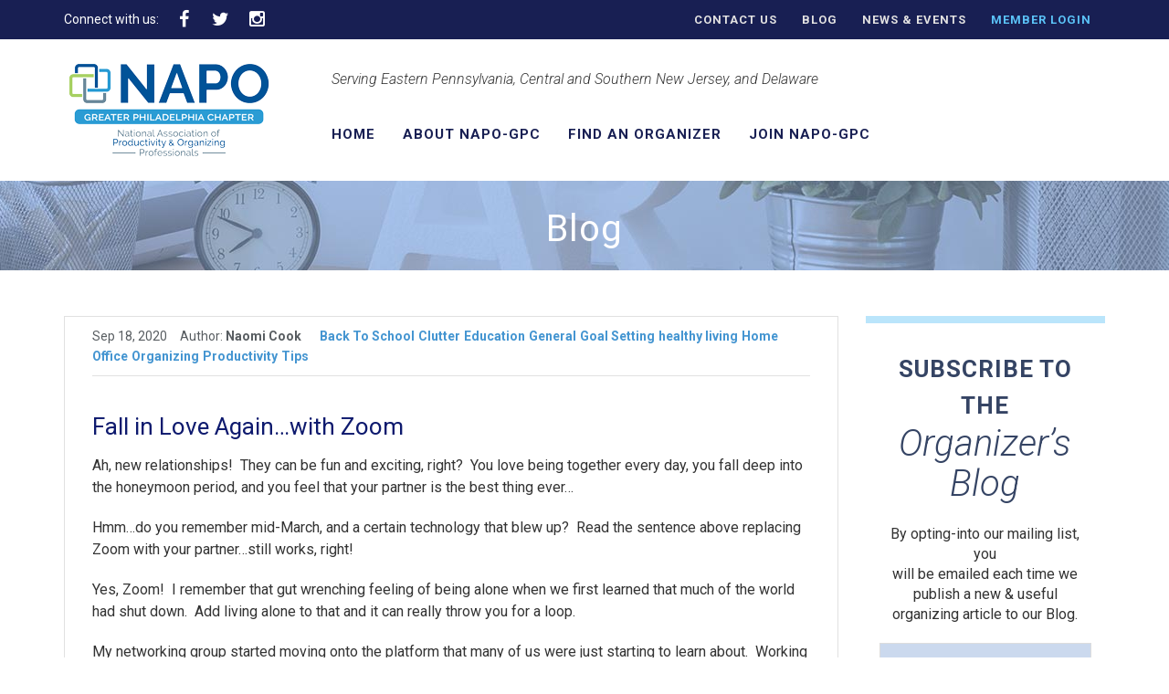

--- FILE ---
content_type: text/html; charset=UTF-8
request_url: https://www.napo-gpc.org/category/back-to-school/
body_size: 109168
content:
<!doctype html> <!--[if lt IE 7]><html class="no-js ie6 oldie" lang="en-US"> <![endif]--> <!--[if IE 7]><html class="no-js ie7 oldie" lang="en-US"> <![endif]--> <!--[if IE 8]><html class="no-js ie8 oldie" lang="en-US"> <![endif]--> <!--[if gt IE 8]><!--><html lang="en-US"> <!--<![endif]--><head><meta http-equiv="X-UA-Compatible" content="IE=edge,chrome=1"><meta charset="UTF-8" /><meta name="viewport" content="width=device-width, initial-scale=1, maximum-scale=1"><link rel="alternate" type="application/rss+xml" title="NAPO-GPC RSS2 Feed" href="https://www.napo-gpc.org/feed/" /><link rel="pingback" href="https://www.napo-gpc.org/xmlrpc.php" /><link href="https://fonts.googleapis.com/css?family=Roboto:300,300i,400,400i,700,900,900i" rel="stylesheet"> <!--[if lte IE 8]> <script src="https://html5shiv.googlecode.com/svn/trunk/html5.js"></script> <link rel="stylesheet" href="css/ie8.css" media="screen" /> <![endif]--><link media="all" href="https://www.napo-gpc.org/wp-content/cache/autoptimize/css/autoptimize_e05ac7a5dbc3aab0be847034acaee21c.css" rel="stylesheet"><title> Back To School Archive - NAPO-GPC</title><meta name='robots' content='max-image-preview:large' /><meta name="dlm-version" content="5.1.6"><link rel='dns-prefetch' href='//cdnjs.cloudflare.com' /><link rel='dns-prefetch' href='//platform-api.sharethis.com' /><link rel="alternate" type="application/rss+xml" title="NAPO-GPC &raquo; Back To School Category Feed" href="https://www.napo-gpc.org/category/back-to-school/feed/" />  <script src="//www.googletagmanager.com/gtag/js?id=G-QPGYW7H75D"  data-cfasync="false" data-wpfc-render="false" type="text/javascript" async></script> <script data-cfasync="false" data-wpfc-render="false" type="text/javascript">var mi_version = '9.11.1';
				var mi_track_user = true;
				var mi_no_track_reason = '';
								var MonsterInsightsDefaultLocations = {"page_location":"https:\/\/www.napo-gpc.org\/category\/back-to-school\/"};
								if ( typeof MonsterInsightsPrivacyGuardFilter === 'function' ) {
					var MonsterInsightsLocations = (typeof MonsterInsightsExcludeQuery === 'object') ? MonsterInsightsPrivacyGuardFilter( MonsterInsightsExcludeQuery ) : MonsterInsightsPrivacyGuardFilter( MonsterInsightsDefaultLocations );
				} else {
					var MonsterInsightsLocations = (typeof MonsterInsightsExcludeQuery === 'object') ? MonsterInsightsExcludeQuery : MonsterInsightsDefaultLocations;
				}

								var disableStrs = [
										'ga-disable-G-QPGYW7H75D',
									];

				/* Function to detect opted out users */
				function __gtagTrackerIsOptedOut() {
					for (var index = 0; index < disableStrs.length; index++) {
						if (document.cookie.indexOf(disableStrs[index] + '=true') > -1) {
							return true;
						}
					}

					return false;
				}

				/* Disable tracking if the opt-out cookie exists. */
				if (__gtagTrackerIsOptedOut()) {
					for (var index = 0; index < disableStrs.length; index++) {
						window[disableStrs[index]] = true;
					}
				}

				/* Opt-out function */
				function __gtagTrackerOptout() {
					for (var index = 0; index < disableStrs.length; index++) {
						document.cookie = disableStrs[index] + '=true; expires=Thu, 31 Dec 2099 23:59:59 UTC; path=/';
						window[disableStrs[index]] = true;
					}
				}

				if ('undefined' === typeof gaOptout) {
					function gaOptout() {
						__gtagTrackerOptout();
					}
				}
								window.dataLayer = window.dataLayer || [];

				window.MonsterInsightsDualTracker = {
					helpers: {},
					trackers: {},
				};
				if (mi_track_user) {
					function __gtagDataLayer() {
						dataLayer.push(arguments);
					}

					function __gtagTracker(type, name, parameters) {
						if (!parameters) {
							parameters = {};
						}

						if (parameters.send_to) {
							__gtagDataLayer.apply(null, arguments);
							return;
						}

						if (type === 'event') {
														parameters.send_to = monsterinsights_frontend.v4_id;
							var hookName = name;
							if (typeof parameters['event_category'] !== 'undefined') {
								hookName = parameters['event_category'] + ':' + name;
							}

							if (typeof MonsterInsightsDualTracker.trackers[hookName] !== 'undefined') {
								MonsterInsightsDualTracker.trackers[hookName](parameters);
							} else {
								__gtagDataLayer('event', name, parameters);
							}
							
						} else {
							__gtagDataLayer.apply(null, arguments);
						}
					}

					__gtagTracker('js', new Date());
					__gtagTracker('set', {
						'developer_id.dZGIzZG': true,
											});
					if ( MonsterInsightsLocations.page_location ) {
						__gtagTracker('set', MonsterInsightsLocations);
					}
										__gtagTracker('config', 'G-QPGYW7H75D', {"forceSSL":"true","link_attribution":"true"} );
										window.gtag = __gtagTracker;										(function () {
						/* https://developers.google.com/analytics/devguides/collection/analyticsjs/ */
						/* ga and __gaTracker compatibility shim. */
						var noopfn = function () {
							return null;
						};
						var newtracker = function () {
							return new Tracker();
						};
						var Tracker = function () {
							return null;
						};
						var p = Tracker.prototype;
						p.get = noopfn;
						p.set = noopfn;
						p.send = function () {
							var args = Array.prototype.slice.call(arguments);
							args.unshift('send');
							__gaTracker.apply(null, args);
						};
						var __gaTracker = function () {
							var len = arguments.length;
							if (len === 0) {
								return;
							}
							var f = arguments[len - 1];
							if (typeof f !== 'object' || f === null || typeof f.hitCallback !== 'function') {
								if ('send' === arguments[0]) {
									var hitConverted, hitObject = false, action;
									if ('event' === arguments[1]) {
										if ('undefined' !== typeof arguments[3]) {
											hitObject = {
												'eventAction': arguments[3],
												'eventCategory': arguments[2],
												'eventLabel': arguments[4],
												'value': arguments[5] ? arguments[5] : 1,
											}
										}
									}
									if ('pageview' === arguments[1]) {
										if ('undefined' !== typeof arguments[2]) {
											hitObject = {
												'eventAction': 'page_view',
												'page_path': arguments[2],
											}
										}
									}
									if (typeof arguments[2] === 'object') {
										hitObject = arguments[2];
									}
									if (typeof arguments[5] === 'object') {
										Object.assign(hitObject, arguments[5]);
									}
									if ('undefined' !== typeof arguments[1].hitType) {
										hitObject = arguments[1];
										if ('pageview' === hitObject.hitType) {
											hitObject.eventAction = 'page_view';
										}
									}
									if (hitObject) {
										action = 'timing' === arguments[1].hitType ? 'timing_complete' : hitObject.eventAction;
										hitConverted = mapArgs(hitObject);
										__gtagTracker('event', action, hitConverted);
									}
								}
								return;
							}

							function mapArgs(args) {
								var arg, hit = {};
								var gaMap = {
									'eventCategory': 'event_category',
									'eventAction': 'event_action',
									'eventLabel': 'event_label',
									'eventValue': 'event_value',
									'nonInteraction': 'non_interaction',
									'timingCategory': 'event_category',
									'timingVar': 'name',
									'timingValue': 'value',
									'timingLabel': 'event_label',
									'page': 'page_path',
									'location': 'page_location',
									'title': 'page_title',
									'referrer' : 'page_referrer',
								};
								for (arg in args) {
																		if (!(!args.hasOwnProperty(arg) || !gaMap.hasOwnProperty(arg))) {
										hit[gaMap[arg]] = args[arg];
									} else {
										hit[arg] = args[arg];
									}
								}
								return hit;
							}

							try {
								f.hitCallback();
							} catch (ex) {
							}
						};
						__gaTracker.create = newtracker;
						__gaTracker.getByName = newtracker;
						__gaTracker.getAll = function () {
							return [];
						};
						__gaTracker.remove = noopfn;
						__gaTracker.loaded = true;
						window['__gaTracker'] = __gaTracker;
					})();
									} else {
										console.log("");
					(function () {
						function __gtagTracker() {
							return null;
						}

						window['__gtagTracker'] = __gtagTracker;
						window['gtag'] = __gtagTracker;
					})();
									}</script> <link rel='stylesheet' id='select2-css' href='https://cdnjs.cloudflare.com/ajax/libs/select2/4.0.5/css/select2.min.css?ver=6.9' type='text/css' media='all' /> <script data-cfasync="false" data-wpfc-render="false" type="text/javascript" id='monsterinsights-frontend-script-js-extra'>var monsterinsights_frontend = {"js_events_tracking":"true","download_extensions":"doc,pdf,ppt,zip,xls,docx,pptx,xlsx","inbound_paths":"[{\"path\":\"\\\/go\\\/\",\"label\":\"affiliate\"},{\"path\":\"\\\/recommend\\\/\",\"label\":\"affiliate\"}]","home_url":"https:\/\/www.napo-gpc.org","hash_tracking":"false","v4_id":"G-QPGYW7H75D"};</script> <script type="text/javascript" src="https://www.napo-gpc.org/wp-includes/js/jquery/jquery.min.js?ver=3.7.1" id="jquery-core-js"></script> <script type="text/javascript" src="https://cdnjs.cloudflare.com/ajax/libs/select2/4.0.5/js/select2.full.min.js?ver=6.9" id="select2-js"></script> <script type="text/javascript" src="//platform-api.sharethis.com/js/sharethis.js?ver=8.5.3#property=6476b513a660b80019d55ea2&amp;product=gdpr-compliance-tool-v2&amp;source=simple-share-buttons-adder-wordpress" id="simple-share-buttons-adder-mu-js"></script> <link rel="https://api.w.org/" href="https://www.napo-gpc.org/wp-json/" /><link rel="alternate" title="JSON" type="application/json" href="https://www.napo-gpc.org/wp-json/wp/v2/categories/127" /><link rel="EditURI" type="application/rsd+xml" title="RSD" href="https://www.napo-gpc.org/xmlrpc.php?rsd" /><link rel="icon" href="https://www.napo-gpc.org/wp-content/uploads/2019/02/cropped-NAPO-PHILLY-chapter-01_ICON-32x32.png" sizes="32x32" /><link rel="icon" href="https://www.napo-gpc.org/wp-content/uploads/2019/02/cropped-NAPO-PHILLY-chapter-01_ICON-192x192.png" sizes="192x192" /><link rel="apple-touch-icon" href="https://www.napo-gpc.org/wp-content/uploads/2019/02/cropped-NAPO-PHILLY-chapter-01_ICON-180x180.png" /><meta name="msapplication-TileImage" content="https://www.napo-gpc.org/wp-content/uploads/2019/02/cropped-NAPO-PHILLY-chapter-01_ICON-270x270.png" /></head><body data-rsssl=1 class="pmpro-variation_1 archive category category-back-to-school category-127 wp-theme-fpm-theme"><header><section class="top-bar"><div class="container"><div class="row"><div class="column four"><ul class="social-networks"><li>Connect with us:</li><li><a href="https://www.facebook.com/NAPO.GPC" target="_blank"><i class="fa fa-facebook" aria-hidden="true"></i></a></li><li><a href="https://twitter.com/NapoGPC" target="_blank"><i class="fa fa-twitter" aria-hidden="true"></i></a></li><li><a href="https://www.instagram.com/napogpc/" target="_blank"><i class="fa fa-instagram" aria-hidden="true"></i></a></li></ul></div><div class="column eight text-right"><div class="menu-top-container"><ul id="menu-top" class="top-menu"><li id="menu-item-40" class="menu-item menu-item-type-post_type menu-item-object-page menu-item-40"><a href="https://www.napo-gpc.org/contact-us/">Contact us</a></li><li id="menu-item-41" class="menu-item menu-item-type-post_type menu-item-object-page current_page_parent menu-item-41"><a href="https://www.napo-gpc.org/blog/">Blog</a></li><li id="menu-item-7212" class="menu-item menu-item-type-post_type menu-item-object-page menu-item-7212"><a href="https://www.napo-gpc.org/news-events/">News &#038; Events</a></li><li id="menu-item-7353" class="menu-item menu-item-type-post_type menu-item-object-page menu-item-7353"><a href="https://www.napo-gpc.org/login/">Member Login</a></li></ul></div></div></div></div></section><section class="menu-bar"><div class="container"><div class="row"><div class="column three"> <a class="header-logo" href="https://www.napo-gpc.org"><noscript><img src="https://www.napo-gpc.org/wp-content/themes/fpm-theme/images/napo-logo-footer.png"></noscript><img class="lazyload" src='data:image/svg+xml,%3Csvg%20xmlns=%22http://www.w3.org/2000/svg%22%20viewBox=%220%200%20210%20140%22%3E%3C/svg%3E' data-src="https://www.napo-gpc.org/wp-content/themes/fpm-theme/images/napo-logo-footer.png"></a></div><div class="column nine"><p>Serving Eastern Pennsylvania, Central and Southern New Jersey, and Delaware</p><nav><div class="menu-main-container"><ul id="menu-main" class="main-menu"><li id="menu-item-38" class="menu-item menu-item-type-post_type menu-item-object-page menu-item-home menu-item-38"><a href="https://www.napo-gpc.org/">Home</a></li><li id="menu-item-35" class="menu-item menu-item-type-post_type menu-item-object-page menu-item-has-children menu-item-35"><a href="https://www.napo-gpc.org/about-napo/">About NAPO-GPC</a><ul class="sub-menu"><li id="menu-item-3162" class="menu-item menu-item-type-post_type menu-item-object-page menu-item-3162"><a href="https://www.napo-gpc.org/about-napo/chapter-leadership/">Chapter Leadership</a></li><li id="menu-item-7620" class="menu-item menu-item-type-post_type menu-item-object-page menu-item-7620"><a href="https://www.napo-gpc.org/calendar/">Calendar</a></li><li id="menu-item-3163" class="menu-item menu-item-type-post_type menu-item-object-page menu-item-3163"><a href="https://www.napo-gpc.org/about-napo/code-of-ethics/">Code of Ethics</a></li><li id="menu-item-3164" class="menu-item menu-item-type-post_type menu-item-object-page menu-item-3164"><a href="https://www.napo-gpc.org/contact-us/">Contact us</a></li></ul></li><li id="menu-item-36" class="menu-item menu-item-type-post_type menu-item-object-page menu-item-has-children menu-item-36"><a href="https://www.napo-gpc.org/find-an-organizer/">FIND AN ORGANIZER</a><ul class="sub-menu"><li id="menu-item-3187" class="menu-item menu-item-type-post_type menu-item-object-page menu-item-3187"><a href="https://www.napo-gpc.org/find-an-organizer/faqs/">FAQs</a></li><li id="menu-item-7034" class="menu-item menu-item-type-post_type menu-item-object-page menu-item-7034"><a href="https://www.napo-gpc.org/find-an-organizer/shop-with-a-corporate-associate-member/">Shop with a Business Partner</a></li></ul></li><li id="menu-item-61" class="menu-item menu-item-type-post_type menu-item-object-page menu-item-has-children menu-item-61"><a href="https://www.napo-gpc.org/membership-join/">Join NAPO-GPC</a><ul class="sub-menu"><li id="menu-item-7035" class="menu-item menu-item-type-post_type menu-item-object-page menu-item-7035"><a href="https://www.napo-gpc.org/membership-join/member-benefits/">Member Benefits</a></li><li id="menu-item-7037" class="menu-item menu-item-type-post_type menu-item-object-page menu-item-7037"><a href="https://www.napo-gpc.org/membership-join/faqs-to-consider-before-joining/">FAQ’s to Consider Before Joining</a></li><li id="menu-item-7038" class="menu-item menu-item-type-post_type menu-item-object-page menu-item-7038"><a href="https://www.napo-gpc.org/membership-join/golden-circle/">Golden Circle</a></li><li id="menu-item-7039" class="menu-item menu-item-type-post_type menu-item-object-page menu-item-7039"><a href="https://www.napo-gpc.org/membership-join/napo/">NAPO®</a></li></ul></li></ul></div></nav></div></div></div></section><section class="mobile-menu-bar"><div class="container"><div class="row"><div class="column four"><p>Serving Eastern Pennsylvania, Central and Southern New Jersey and Delaware</p></div><div class="column four"> <a class="header-logo" href="https://www.napo-gpc.org"><noscript><img src="https://www.napo-gpc.org/wp-content/themes/fpm-theme/images/napo-logo-footer.png" width="200px" height="100px"></noscript><img class="lazyload" src='data:image/svg+xml,%3Csvg%20xmlns=%22http://www.w3.org/2000/svg%22%20viewBox=%220%200%20200%20100%22%3E%3C/svg%3E' data-src="https://www.napo-gpc.org/wp-content/themes/fpm-theme/images/napo-logo-footer.png" width="200px" height="100px"></a></div><div class="column four"> <span class="menu-span">menu</span> <a href="#" class="topNavBtn"><span></span></a><div class="mobile-menu"><nav><div class="menu-main-container"><ul id="menu-main-1" class="main-menu"><li class="menu-item menu-item-type-post_type menu-item-object-page menu-item-home menu-item-38"><a href="https://www.napo-gpc.org/">Home</a></li><li class="menu-item menu-item-type-post_type menu-item-object-page menu-item-has-children menu-item-35"><a href="https://www.napo-gpc.org/about-napo/">About NAPO-GPC</a><ul class="sub-menu"><li class="menu-item menu-item-type-post_type menu-item-object-page menu-item-3162"><a href="https://www.napo-gpc.org/about-napo/chapter-leadership/">Chapter Leadership</a></li><li class="menu-item menu-item-type-post_type menu-item-object-page menu-item-7620"><a href="https://www.napo-gpc.org/calendar/">Calendar</a></li><li class="menu-item menu-item-type-post_type menu-item-object-page menu-item-3163"><a href="https://www.napo-gpc.org/about-napo/code-of-ethics/">Code of Ethics</a></li><li class="menu-item menu-item-type-post_type menu-item-object-page menu-item-3164"><a href="https://www.napo-gpc.org/contact-us/">Contact us</a></li></ul></li><li class="menu-item menu-item-type-post_type menu-item-object-page menu-item-has-children menu-item-36"><a href="https://www.napo-gpc.org/find-an-organizer/">FIND AN ORGANIZER</a><ul class="sub-menu"><li class="menu-item menu-item-type-post_type menu-item-object-page menu-item-3187"><a href="https://www.napo-gpc.org/find-an-organizer/faqs/">FAQs</a></li><li class="menu-item menu-item-type-post_type menu-item-object-page menu-item-7034"><a href="https://www.napo-gpc.org/find-an-organizer/shop-with-a-corporate-associate-member/">Shop with a Business Partner</a></li></ul></li><li class="menu-item menu-item-type-post_type menu-item-object-page menu-item-has-children menu-item-61"><a href="https://www.napo-gpc.org/membership-join/">Join NAPO-GPC</a><ul class="sub-menu"><li class="menu-item menu-item-type-post_type menu-item-object-page menu-item-7035"><a href="https://www.napo-gpc.org/membership-join/member-benefits/">Member Benefits</a></li><li class="menu-item menu-item-type-post_type menu-item-object-page menu-item-7037"><a href="https://www.napo-gpc.org/membership-join/faqs-to-consider-before-joining/">FAQ’s to Consider Before Joining</a></li><li class="menu-item menu-item-type-post_type menu-item-object-page menu-item-7038"><a href="https://www.napo-gpc.org/membership-join/golden-circle/">Golden Circle</a></li><li class="menu-item menu-item-type-post_type menu-item-object-page menu-item-7039"><a href="https://www.napo-gpc.org/membership-join/napo/">NAPO®</a></li></ul></li></ul></div></nav></div></div></div></div></section><section class="page-title"><h1>Blog</h1></section></header><div class="container blog-page" id="post-8688"><div class="row"><div class="column nine"><div class="blog-post"><div class="blog-post__top"> <span class="blog-post__date">Sep 18, 2020</span> <span>Author: <span>Naomi Cook</span></span><a href="https://www.napo-gpc.org/category/back-to-school/" rel="category tag">Back To School</a> <a href="https://www.napo-gpc.org/category/clutter/" rel="category tag">Clutter</a> <a href="https://www.napo-gpc.org/category/education/" rel="category tag">Education</a> <a href="https://www.napo-gpc.org/category/general/" rel="category tag">General</a> <a href="https://www.napo-gpc.org/category/goal-setting-productivity/" rel="category tag">Goal Setting</a> <a href="https://www.napo-gpc.org/category/healthy-living/" rel="category tag">healthy living</a> <a href="https://www.napo-gpc.org/category/home-office-2/" rel="category tag">Home Office</a> <a href="https://www.napo-gpc.org/category/organizing/" rel="category tag">Organizing</a> <a href="https://www.napo-gpc.org/category/productivity/" rel="category tag">Productivity</a> <a href="https://www.napo-gpc.org/category/tips/" rel="category tag">Tips</a></div> <a class="thumb-title" href="https://www.napo-gpc.org/fall-in-love-againwith-zoom/"> </a><h2 class="post-title"><a href="https://www.napo-gpc.org/fall-in-love-againwith-zoom/">Fall in Love Again…with Zoom</a></h2><div class="blog-post__excerpt"><p>Ah, new relationships!&nbsp; They can be fun and exciting, right?&nbsp; You love being together every day, you fall deep into the honeymoon period, and you feel that your partner is the best thing ever…</p><p>Hmm…do you remember mid-March, and a certain technology that blew up?&nbsp; Read the sentence above replacing Zoom with your partner…still works, right!&nbsp;</p><p>Yes, Zoom!  I remember that gut wrenching feeling of being alone when we first learned that much of the world had shut down.  Add living alone to that and it can really throw you for a loop. </p><p>My networking group started moving onto the platform that many of us were just starting to learn about.&nbsp; Working through kinks, like Zoom bombers, the leaders of our group helped us navigate through our new normal and suddenly I was with my friends again!&nbsp; It felt SO good!&nbsp;</p><p>I was on every day for a while, either networking, with friends, or with family, going to Zoom birthday parties and gathering for Zoom trivia nights.&nbsp; On my birthday in May, my friends threw me a surprise Zoom birthday and more friends appeared flash mob style to one of my favorite songs.&nbsp;</p><p>I loved Zoom!&nbsp; I couldn’t get enough of Zoom, until the day came that I could.&nbsp; Just like the honeymoon phase in a relationship, my relationship with Zoom peaked, and I reached the level of Zoom Fatigue, which many of us are facing today.</p><p>I just didn’t want to be on it anymore and faced that alone feeling again.&nbsp; I learned to fill my days in different ways, and after a while, as the world was starting to open up a bit, I started new routines with more balance.</p><p>Zoom is still a part of my new normal.&nbsp; I became a part of an accountability group with a few friends, go to a few networking meetings a week and even started virtual organizing with clients.</p><p>If you are still in the fog of Zoom Fatigue, here are some things to try to make being on it fun again:</p><ul class="wp-block-list"><li><em>Dress up your space</em> – If your dedicated area is small, or cluttered, or right next to your homeschooled child, set up a virtual background on your computer.  Put yourself on the beach and bring your iced coffee with a tropical umbrella.  Put yourself in a snazzy kitchen and put on an apron and throw some flour on your face.  If your computer is not capable of working with virtual backgrounds, like mine is, get a cool shower curtain and hang it up behind you!  Have fun!  Of course, as a Professional Organizer, I must add in that you should take care of said clutter at some point…ha ha!</li><li><em>Dress up yourself</em> – You’ll be looking at everyone, and everyone will be looking at you.  Dress up all the way, or just your top half and keep your pajama bottoms on.  Just don’t get up to go across the room without turning your camera off first!  Ladies, put on jewelry and makeup if it makes you feel good.  Guys, keep your facial hair in check. </li></ul><ul class="wp-block-list"><li><em>Stay comfy</em> – Wherever you sit, bring your creature comforts with you. &nbsp;Bring a pillow to keep your back happy, and your favorite iced or hot beverage, and wear your slippers.&nbsp; Get a comfy bed for your best furry friend and keep it by your seat.&nbsp; Just looking at them and petting them will make you stay calm and happy.&nbsp; Show off your pets on screen, unless you are in a more formal setting, of course!&nbsp;</li></ul><ul class="wp-block-list"><li><em>Stay organized</em> – Of course I had to go here!&nbsp; &nbsp;You came to read a blog written by Professional Organizers, right?&nbsp; If you’re working from home, you may be working in different areas at different times, on the sofa, at the kitchen table, on your bed.&nbsp; Designate a tote or basket to collect all your necessities for when it’s time to get to your Zoom call.&nbsp;</li></ul><p>So, learn to love Zoom again, but try to keep a life balance, and leave the honeymoon period for people, not the latest tech craze.  Wishing you, your family, and your friends, a happy and healthy Fall!</p><p></p><div class="wp-block-image"><figure class="aligncenter size-large"><img fetchpriority="high" decoding="async" width="500" height="375" src="https://www.napo-gpc.org/wp-content/uploads/2020/09/Zoom-Picture-for-NAPO-GPC-Blog.jpg" alt="" class="wp-image-8689" srcset="https://www.napo-gpc.org/wp-content/uploads/2020/09/Zoom-Picture-for-NAPO-GPC-Blog.jpg 500w, https://www.napo-gpc.org/wp-content/uploads/2020/09/Zoom-Picture-for-NAPO-GPC-Blog-300x225.jpg 300w, https://www.napo-gpc.org/wp-content/uploads/2020/09/Zoom-Picture-for-NAPO-GPC-Blog-347x260.jpg 347w" sizes="(max-width: 500px) 100vw, 500px" /></figure></div></div><div class="blog-post__social"> <span>Share this:</span><div class="ssba-classic-2 ssba ssbp-wrap alignleft ssbp--theme-1"><div style="text-align:left"><a data-site="facebook" class="ssba_facebook_share ssba_share_link" href="https://www.facebook.com/sharer.php?t=Fall in Love Again…with Zoom&u=https://www.napo-gpc.org/category/back-to-school/"  target=_blank  style="color:; background-color: ; height: 48px; width: 48px; " ><noscript><img src="https://www.napo-gpc.org/wp-content/plugins/simple-share-buttons-adder/buttons/somacro/facebook.png" style="width: 35px;" title="facebook" class="ssba ssba-img" alt="Share on facebook" /></noscript><img src='data:image/svg+xml,%3Csvg%20xmlns=%22http://www.w3.org/2000/svg%22%20viewBox=%220%200%20210%20140%22%3E%3C/svg%3E' data-src="https://www.napo-gpc.org/wp-content/plugins/simple-share-buttons-adder/buttons/somacro/facebook.png" style="width: 35px;" title="facebook" class="lazyload ssba ssba-img" alt="Share on facebook" /><div title="Facebook" class="ssbp-text">Facebook</div></a><a data-site="google" class="ssba_google_share ssba_share_link" href=""  target=_blank  style="color:; background-color: ; height: 48px; width: 48px; " ><noscript><img src="https://www.napo-gpc.org/wp-content/plugins/simple-share-buttons-adder/buttons/somacro/google.png" style="width: 35px;" title="google" class="ssba ssba-img" alt="Share on google" /></noscript><img src='data:image/svg+xml,%3Csvg%20xmlns=%22http://www.w3.org/2000/svg%22%20viewBox=%220%200%20210%20140%22%3E%3C/svg%3E' data-src="https://www.napo-gpc.org/wp-content/plugins/simple-share-buttons-adder/buttons/somacro/google.png" style="width: 35px;" title="google" class="lazyload ssba ssba-img" alt="Share on google" /><div title="Google" class="ssbp-text">Google</div></a><a data-site="twitter" class="ssba_twitter_share ssba_share_link" href="https://twitter.com/intent/tweet?text=Fall in Love Again…with Zoom&url=https://www.napo-gpc.org/category/back-to-school/&via="  target=_blank  style="color:; background-color: ; height: 48px; width: 48px; " ><noscript><img src="https://www.napo-gpc.org/wp-content/plugins/simple-share-buttons-adder/buttons/somacro/twitter.png" style="width: 35px;" title="twitter" class="ssba ssba-img" alt="Share on twitter" /></noscript><img src='data:image/svg+xml,%3Csvg%20xmlns=%22http://www.w3.org/2000/svg%22%20viewBox=%220%200%20210%20140%22%3E%3C/svg%3E' data-src="https://www.napo-gpc.org/wp-content/plugins/simple-share-buttons-adder/buttons/somacro/twitter.png" style="width: 35px;" title="twitter" class="lazyload ssba ssba-img" alt="Share on twitter" /><div title="Twitter" class="ssbp-text">Twitter</div></a><a data-site="linkedin" class="ssba_linkedin_share ssba_share_link" href="https://www.linkedin.com/shareArticle?title=Fall in Love Again…with Zoom&url=https://www.napo-gpc.org/category/back-to-school/"  target=_blank  style="color:; background-color: ; height: 48px; width: 48px; " ><noscript><img src="https://www.napo-gpc.org/wp-content/plugins/simple-share-buttons-adder/buttons/somacro/linkedin.png" style="width: 35px;" title="linkedin" class="ssba ssba-img" alt="Share on linkedin" /></noscript><img src='data:image/svg+xml,%3Csvg%20xmlns=%22http://www.w3.org/2000/svg%22%20viewBox=%220%200%20210%20140%22%3E%3C/svg%3E' data-src="https://www.napo-gpc.org/wp-content/plugins/simple-share-buttons-adder/buttons/somacro/linkedin.png" style="width: 35px;" title="linkedin" class="lazyload ssba ssba-img" alt="Share on linkedin" /><div title="Linkedin" class="ssbp-text">Linkedin</div></a></div></div></div></div><div class="blog-post"><div class="blog-post__top"> <span class="blog-post__date">Sep 2, 2020</span> <span>Author: <span>Darla Pompilio</span></span><a href="https://www.napo-gpc.org/category/back-to-school/" rel="category tag">Back To School</a> <a href="https://www.napo-gpc.org/category/education/" rel="category tag">Education</a> <a href="https://www.napo-gpc.org/category/family/" rel="category tag">Family</a> <a href="https://www.napo-gpc.org/category/general/" rel="category tag">General</a> <a href="https://www.napo-gpc.org/category/goal-setting-productivity/" rel="category tag">Goal Setting</a> <a href="https://www.napo-gpc.org/category/healthy-living/" rel="category tag">healthy living</a> <a href="https://www.napo-gpc.org/category/home/" rel="category tag">Home</a> <a href="https://www.napo-gpc.org/category/home-office-2/" rel="category tag">Home Office</a> <a href="https://www.napo-gpc.org/category/organizing/" rel="category tag">Organizing</a> <a href="https://www.napo-gpc.org/category/room-transformation/" rel="category tag">Room Transformation</a> <a href="https://www.napo-gpc.org/category/time-management-productivity/" rel="category tag">Time Management</a> <a href="https://www.napo-gpc.org/category/tips/" rel="category tag">Tips</a></div> <a class="thumb-title" href="https://www.napo-gpc.org/the-abcs-of-back-to-school/"> </a><h2 class="post-title"><a href="https://www.napo-gpc.org/the-abcs-of-back-to-school/">The ABC’s of Back to School</a></h2><div class="blog-post__excerpt"><p>As parents face the annual back to school routine this year, perhaps we need to revise the standard preparation for the first day of school.  Rather than discuss how to organize your physical “stuff” for school, we are going to discuss the ABC’s for organizing a plan to address stress during this challenging time. </p><p><strong>ASSESS</strong></p><p>Many parents experienced the challenge of online learning (aka – distance learning or at-home learning) with their children this spring.&nbsp; As school openings fast approach, it is a good time to stop and assess how that online learning experience went for your family.&nbsp; What worked well?&nbsp; What did not work well?&nbsp; And most importantly, <strong><em>why</em></strong> didn’t it work?&nbsp; The best way to find a solution to a problem is to understand&nbsp;the root cause of the problem.&nbsp; If your child was too distracted or had difficulty paying attention to online sessions, think about why he or she was distracted and do your best to address that distraction. &nbsp;Was their sibling doing their lesson in the same room? Were toys in the room that caught their attention?&nbsp; Was background noise a disturbance? &nbsp;Perhaps switching the room for their online learning or putting away some toys may lessen the distraction. Wearing ear buds might reduce the background noise.&nbsp; There is no one size fits all answer to this issue or any other issue you may have encountered.&nbsp; The key is to figure out <strong><em>why</em></strong> the situation did not work so you can identify a solution that will work for your family.&nbsp; And, for those who have not been through online learning as of yet, reach out to family and friends who have experienced it and get their input on what worked for them to see if it can work for your family.</p><p><strong>BALANCE</strong></p><p>Dealing with our children can be challenging in general.&nbsp; So, having to deal with online learning or blended learning, in addition to normal daily stresses, can be overwhelming for some. &nbsp;Many parents are also trying to work from home which compounds that stress. Finding balance amidst the chaos may be beneficial. Take time before school begins to identify ways to balance the hectic environment that may exist during the school day.&nbsp; A quick 5 to 10-minute stress-reducing activity should provide relief. The list below is in no way all inclusive.&nbsp;</p><ul class="wp-block-list"><li>Take a few deep breaths</li><li>Step outside for a breath of fresh air</li><li>Take a walk around the block (if your kids are old enough to be alone)</li><li>Do a short meditation, yoga or prayer session&nbsp;</li><li>Turn on music you enjoy and listen, sing along or dance</li><li>Write down your feelings</li><li>Reflexology&nbsp;– press the pressure points in the hand and foot to relieve tension</li><li>Squeeze a stress ball</li><li>Brew a cup of tea</li><li>Chew gum</li><li>Guided imagery &#8211; picture yourself in your “happy place”</li><li>A hug from your child (my personal favorite)</li></ul><p>Also, our children are not immune to the stress that online learning may create.&nbsp; They may find some of the items above useful when they encounter a feeling of anxiety.&nbsp; Here are a few additional suggestions:</p><ul class="wp-block-list"><li>Hold a stuffed animal or toy that brings them comfort</li><li>Let them run a couple laps around the house to release some pent-up energy</li><li>Draw their feelings on a piece of paper (especially for younger kids who may not have the words to express what they are feeling)</li><li>Play with the family pet</li></ul><p>Figure out what works best for you and for each of your family members.&nbsp;</p><p><strong>COMMUNICATE</strong></p><p>Creating a productive environment for both you and your kids is a goal for many parents.&nbsp; Open communication can contribute to that goal. Does your spouse know you have a 10am conference call and he or she needs to handle any issues that may pop up during that call?&nbsp; Does your son have a test tomorrow and needs quiet time to study? Is your daughter struggling with a lesson and needs additional tutoring?&nbsp; Having open discussions about the needs of each family member can go a long way to reducing stress during the day.&nbsp; The discussions don’t need to be formal.&nbsp; While clearing the dinner table ask a question like “Do you need anything from me to prepare for tomorrow?” or “Are you stressing about anything and, if so, how can I help?”&nbsp; Speaking to someone about their needs can help ease their tension.&nbsp; And don’t forget to let your family know of your needs as well.&nbsp; If they don’t ask you what you need, you can bring it up to them.&nbsp; Let them know that you have that conference call at 10am and ask that you not be disturbed for that hour.&nbsp; Remind them that the dog needs to be walked at lunchtime and ask who can help with that task. Communicating effectively will let each family member know you are all there to support each other.</p><p>Using the ABC’s above may not eliminate all the stressors you will face this school year.&nbsp; However, utilizing Assess and Communicate as proactive steps to help prevent stress, and incorporating Balance when stressful situations arise, may help you get back on track and allow you to have a productive day.</p><p>Karen Kabara</p><p>Your Tasks – Our Time, Inc</p><figure class="wp-block-image size-large is-resized"><noscript><img decoding="async" src="https://www.napo-gpc.org/wp-content/uploads/2020/09/Capture-1.png" alt="" class="wp-image-8661" width="212" height="196" srcset="https://www.napo-gpc.org/wp-content/uploads/2020/09/Capture-1.png 553w, https://www.napo-gpc.org/wp-content/uploads/2020/09/Capture-1-300x277.png 300w, https://www.napo-gpc.org/wp-content/uploads/2020/09/Capture-1-282x260.png 282w" sizes="(max-width: 212px) 100vw, 212px" /></noscript><img decoding="async" src='data:image/svg+xml,%3Csvg%20xmlns=%22http://www.w3.org/2000/svg%22%20viewBox=%220%200%20212%20196%22%3E%3C/svg%3E' data-src="https://www.napo-gpc.org/wp-content/uploads/2020/09/Capture-1.png" alt="" class="lazyload wp-image-8661" width="212" height="196" data-srcset="https://www.napo-gpc.org/wp-content/uploads/2020/09/Capture-1.png 553w, https://www.napo-gpc.org/wp-content/uploads/2020/09/Capture-1-300x277.png 300w, https://www.napo-gpc.org/wp-content/uploads/2020/09/Capture-1-282x260.png 282w" data-sizes="(max-width: 212px) 100vw, 212px" /></figure></div><div class="blog-post__social"> <span>Share this:</span><div class="ssba-classic-2 ssba ssbp-wrap alignleft ssbp--theme-1"><div style="text-align:left"><a data-site="facebook" class="ssba_facebook_share ssba_share_link" href="https://www.facebook.com/sharer.php?t=The ABC’s of Back to School&u=https://www.napo-gpc.org/category/back-to-school/"  target=_blank  style="color:; background-color: ; height: 48px; width: 48px; " ><noscript><img src="https://www.napo-gpc.org/wp-content/plugins/simple-share-buttons-adder/buttons/somacro/facebook.png" style="width: 35px;" title="facebook" class="ssba ssba-img" alt="Share on facebook" /></noscript><img src='data:image/svg+xml,%3Csvg%20xmlns=%22http://www.w3.org/2000/svg%22%20viewBox=%220%200%20210%20140%22%3E%3C/svg%3E' data-src="https://www.napo-gpc.org/wp-content/plugins/simple-share-buttons-adder/buttons/somacro/facebook.png" style="width: 35px;" title="facebook" class="lazyload ssba ssba-img" alt="Share on facebook" /><div title="Facebook" class="ssbp-text">Facebook</div></a><a data-site="google" class="ssba_google_share ssba_share_link" href=""  target=_blank  style="color:; background-color: ; height: 48px; width: 48px; " ><noscript><img src="https://www.napo-gpc.org/wp-content/plugins/simple-share-buttons-adder/buttons/somacro/google.png" style="width: 35px;" title="google" class="ssba ssba-img" alt="Share on google" /></noscript><img src='data:image/svg+xml,%3Csvg%20xmlns=%22http://www.w3.org/2000/svg%22%20viewBox=%220%200%20210%20140%22%3E%3C/svg%3E' data-src="https://www.napo-gpc.org/wp-content/plugins/simple-share-buttons-adder/buttons/somacro/google.png" style="width: 35px;" title="google" class="lazyload ssba ssba-img" alt="Share on google" /><div title="Google" class="ssbp-text">Google</div></a><a data-site="twitter" class="ssba_twitter_share ssba_share_link" href="https://twitter.com/intent/tweet?text=The ABC’s of Back to School&url=https://www.napo-gpc.org/category/back-to-school/&via="  target=_blank  style="color:; background-color: ; height: 48px; width: 48px; " ><noscript><img src="https://www.napo-gpc.org/wp-content/plugins/simple-share-buttons-adder/buttons/somacro/twitter.png" style="width: 35px;" title="twitter" class="ssba ssba-img" alt="Share on twitter" /></noscript><img src='data:image/svg+xml,%3Csvg%20xmlns=%22http://www.w3.org/2000/svg%22%20viewBox=%220%200%20210%20140%22%3E%3C/svg%3E' data-src="https://www.napo-gpc.org/wp-content/plugins/simple-share-buttons-adder/buttons/somacro/twitter.png" style="width: 35px;" title="twitter" class="lazyload ssba ssba-img" alt="Share on twitter" /><div title="Twitter" class="ssbp-text">Twitter</div></a><a data-site="linkedin" class="ssba_linkedin_share ssba_share_link" href="https://www.linkedin.com/shareArticle?title=The ABC’s of Back to School&url=https://www.napo-gpc.org/category/back-to-school/"  target=_blank  style="color:; background-color: ; height: 48px; width: 48px; " ><noscript><img src="https://www.napo-gpc.org/wp-content/plugins/simple-share-buttons-adder/buttons/somacro/linkedin.png" style="width: 35px;" title="linkedin" class="ssba ssba-img" alt="Share on linkedin" /></noscript><img src='data:image/svg+xml,%3Csvg%20xmlns=%22http://www.w3.org/2000/svg%22%20viewBox=%220%200%20210%20140%22%3E%3C/svg%3E' data-src="https://www.napo-gpc.org/wp-content/plugins/simple-share-buttons-adder/buttons/somacro/linkedin.png" style="width: 35px;" title="linkedin" class="lazyload ssba ssba-img" alt="Share on linkedin" /><div title="Linkedin" class="ssbp-text">Linkedin</div></a></div></div></div></div><div class="blog-post"><div class="blog-post__top"> <span class="blog-post__date">Sep 16, 2019</span> <span>Author: <span>Annette Reyman</span></span><a href="https://www.napo-gpc.org/category/back-to-school/" rel="category tag">Back To School</a> <a href="https://www.napo-gpc.org/category/clutter/" rel="category tag">Clutter</a> <a href="https://www.napo-gpc.org/category/education/" rel="category tag">Education</a> <a href="https://www.napo-gpc.org/category/family/" rel="category tag">Family</a> <a href="https://www.napo-gpc.org/category/general/" rel="category tag">General</a> <a href="https://www.napo-gpc.org/category/goal-setting-productivity/" rel="category tag">Goal Setting</a> <a href="https://www.napo-gpc.org/category/healthy-living/" rel="category tag">healthy living</a> <a href="https://www.napo-gpc.org/category/home/" rel="category tag">Home</a> <a href="https://www.napo-gpc.org/category/general-organizing/" rel="category tag">Organizing</a> <a href="https://www.napo-gpc.org/category/productivity/" rel="category tag">Productivity</a> <a href="https://www.napo-gpc.org/category/time-management/" rel="category tag">Time Management</a> <a href="https://www.napo-gpc.org/category/tips/" rel="category tag">Tips</a></div> <a class="thumb-title" href="https://www.napo-gpc.org/take-some-me-time-now/"> </a><h2 class="post-title"><a href="https://www.napo-gpc.org/take-some-me-time-now/">Take Some &#8220;Me&#8221; Time &#8211; Now</a></h2><div class="blog-post__excerpt"><p>Ahhhh, can you hear it? Stop. Listen closely. Is that the sound of an empty house? Oh my goodness! Are you actually at home &#8211; alone?  That’s
right folks. The kids are back to school and that morning cup of coffee hasn’t
tasted this good in almost longer than you can remember.</p><p>Thank you Fall for showing up &#8211; right in time to save us from completely losing any semblance of sanity!  While you sit for an extra 5 minutes, enjoying the sound of silence and taking another sip-o’-joe, you may begin to look around.</p><p>What
you are looking at is the aftermath of summer:</p><ul class="wp-block-list"><li>Collections of odd
paraphernalia from summer crafts</li><li>Flotsam and jetsam of beach
and pool excursions (Wait. Whose towels are those?)</li><li>Outgrown and short-lived
children’s summer clothing and shoes</li><li>Vacation pamphlets and
souvenirs</li></ul><p>Amidst everyone else&#8217;s debris, there are some of your own items that need attention, yet it’s hard to know which and where they are.  Here
are 3 suggestions from a Professional Organizer and mom of three grown
children:</p><ol class="wp-block-list"><li><strong>Pamper yourself</strong>. You made it through      the summer. You planned and chaperoned and hosted and entertained. And now      that everyone is back to their normal routines, start your autumn out by      putting a date on the calendar for you. Get a massage. A manicure. Go out      to lunch. Take time to get yourself settled down and focused for the      season ahead.</li><li><strong>Make a List</strong>.      The start of a new season comes with a host of tasks, commitments and      appointments. Go through each area of responsibility in your mind and      write it ALL down on your list. Doing this type of “brain dump” will help      you capture everything while you are able to quietly focus. Getting it      onto paper and out of your head will also relieve stress and help with      better sleep. So, before you jump in and start running from one new event      to the next, have an extra sip of coffee and take 10 minutes to write down      a list of everything that needs your time and attention:<ol><li><strong>Home</strong> &#8211; are there any service people that you need to call &#8211; plumber? electrician? roofer?</li><li><strong>Car</strong> &#8211; is there an inspection due? Do you need to replace your windshield wipers? Is an oil change needed?</li><li><strong>Medical</strong> &#8211; do you or any other family member need a doctor or dentist appointment?</li><li><strong>Organizations</strong> &#8211; do you belong to any organizations that require your attention; PTA? Church? School? Club?</li></ol></li><li><strong>Clear your space</strong>.      An organized space will help with clearing not just your environment but      also your head. Organize an entire room or just one work area. Set things      up the way you want them to be and allow your environment to support your      productivity.</li></ol><p>Take
these three small steps and enter Fall confidently prepared to harvest the
rewards of the season.</p><div class="wp-block-image"><figure class="aligncenter"><noscript><img decoding="async" width="1024" height="683" src="https://www.napo-gpc.org/wp-content/uploads/2019/09/Coffee-Cup-1024x683.jpg" alt="" class="wp-image-8121" srcset="https://www.napo-gpc.org/wp-content/uploads/2019/09/Coffee-Cup-1024x683.jpg 1024w, https://www.napo-gpc.org/wp-content/uploads/2019/09/Coffee-Cup-300x200.jpg 300w, https://www.napo-gpc.org/wp-content/uploads/2019/09/Coffee-Cup-768x512.jpg 768w, https://www.napo-gpc.org/wp-content/uploads/2019/09/Coffee-Cup-390x260.jpg 390w" sizes="(max-width: 1024px) 100vw, 1024px" /></noscript><img decoding="async" width="1024" height="683" src='data:image/svg+xml,%3Csvg%20xmlns=%22http://www.w3.org/2000/svg%22%20viewBox=%220%200%201024%20683%22%3E%3C/svg%3E' data-src="https://www.napo-gpc.org/wp-content/uploads/2019/09/Coffee-Cup-1024x683.jpg" alt="" class="lazyload wp-image-8121" data-srcset="https://www.napo-gpc.org/wp-content/uploads/2019/09/Coffee-Cup-1024x683.jpg 1024w, https://www.napo-gpc.org/wp-content/uploads/2019/09/Coffee-Cup-300x200.jpg 300w, https://www.napo-gpc.org/wp-content/uploads/2019/09/Coffee-Cup-768x512.jpg 768w, https://www.napo-gpc.org/wp-content/uploads/2019/09/Coffee-Cup-390x260.jpg 390w" data-sizes="(max-width: 1024px) 100vw, 1024px" /></figure></div></div><div class="blog-post__social"> <span>Share this:</span><div class="ssba-classic-2 ssba ssbp-wrap alignleft ssbp--theme-1"><div style="text-align:left"><a data-site="facebook" class="ssba_facebook_share ssba_share_link" href="https://www.facebook.com/sharer.php?t=Take Some &#8220;Me&#8221; Time &#8211; Now&u=https://www.napo-gpc.org/category/back-to-school/"  target=_blank  style="color:; background-color: ; height: 48px; width: 48px; " ><noscript><img src="https://www.napo-gpc.org/wp-content/plugins/simple-share-buttons-adder/buttons/somacro/facebook.png" style="width: 35px;" title="facebook" class="ssba ssba-img" alt="Share on facebook" /></noscript><img src='data:image/svg+xml,%3Csvg%20xmlns=%22http://www.w3.org/2000/svg%22%20viewBox=%220%200%20210%20140%22%3E%3C/svg%3E' data-src="https://www.napo-gpc.org/wp-content/plugins/simple-share-buttons-adder/buttons/somacro/facebook.png" style="width: 35px;" title="facebook" class="lazyload ssba ssba-img" alt="Share on facebook" /><div title="Facebook" class="ssbp-text">Facebook</div></a><a data-site="google" class="ssba_google_share ssba_share_link" href=""  target=_blank  style="color:; background-color: ; height: 48px; width: 48px; " ><noscript><img src="https://www.napo-gpc.org/wp-content/plugins/simple-share-buttons-adder/buttons/somacro/google.png" style="width: 35px;" title="google" class="ssba ssba-img" alt="Share on google" /></noscript><img src='data:image/svg+xml,%3Csvg%20xmlns=%22http://www.w3.org/2000/svg%22%20viewBox=%220%200%20210%20140%22%3E%3C/svg%3E' data-src="https://www.napo-gpc.org/wp-content/plugins/simple-share-buttons-adder/buttons/somacro/google.png" style="width: 35px;" title="google" class="lazyload ssba ssba-img" alt="Share on google" /><div title="Google" class="ssbp-text">Google</div></a><a data-site="twitter" class="ssba_twitter_share ssba_share_link" href="https://twitter.com/intent/tweet?text=Take Some &#8220;Me&#8221; Time &#8211; Now&url=https://www.napo-gpc.org/category/back-to-school/&via="  target=_blank  style="color:; background-color: ; height: 48px; width: 48px; " ><noscript><img src="https://www.napo-gpc.org/wp-content/plugins/simple-share-buttons-adder/buttons/somacro/twitter.png" style="width: 35px;" title="twitter" class="ssba ssba-img" alt="Share on twitter" /></noscript><img src='data:image/svg+xml,%3Csvg%20xmlns=%22http://www.w3.org/2000/svg%22%20viewBox=%220%200%20210%20140%22%3E%3C/svg%3E' data-src="https://www.napo-gpc.org/wp-content/plugins/simple-share-buttons-adder/buttons/somacro/twitter.png" style="width: 35px;" title="twitter" class="lazyload ssba ssba-img" alt="Share on twitter" /><div title="Twitter" class="ssbp-text">Twitter</div></a><a data-site="linkedin" class="ssba_linkedin_share ssba_share_link" href="https://www.linkedin.com/shareArticle?title=Take Some &#8220;Me&#8221; Time &#8211; Now&url=https://www.napo-gpc.org/category/back-to-school/"  target=_blank  style="color:; background-color: ; height: 48px; width: 48px; " ><noscript><img src="https://www.napo-gpc.org/wp-content/plugins/simple-share-buttons-adder/buttons/somacro/linkedin.png" style="width: 35px;" title="linkedin" class="ssba ssba-img" alt="Share on linkedin" /></noscript><img src='data:image/svg+xml,%3Csvg%20xmlns=%22http://www.w3.org/2000/svg%22%20viewBox=%220%200%20210%20140%22%3E%3C/svg%3E' data-src="https://www.napo-gpc.org/wp-content/plugins/simple-share-buttons-adder/buttons/somacro/linkedin.png" style="width: 35px;" title="linkedin" class="lazyload ssba ssba-img" alt="Share on linkedin" /><div title="Linkedin" class="ssbp-text">Linkedin</div></a></div></div></div></div><div class="blog-post"><div class="blog-post__top"> <span class="blog-post__date">Aug 21, 2018</span> <span>Author: <span>ellentreucohen</span></span><a href="https://www.napo-gpc.org/category/back-to-school/" rel="category tag">Back To School</a> <a href="https://www.napo-gpc.org/category/family/" rel="category tag">Family</a> <a href="https://www.napo-gpc.org/category/general/" rel="category tag">General</a> <a href="https://www.napo-gpc.org/category/spiritual-holistic/" rel="category tag">Spiritual and Holistic</a></div> <a class="thumb-title" href="https://www.napo-gpc.org/back-to-school-organizing-and-life/"> </a><h2 class="post-title"><a href="https://www.napo-gpc.org/back-to-school-organizing-and-life/">Back-to-School, Organizing, and Life</a></h2><div class="blog-post__excerpt"><h3><strong>When my kids were young&#8230;</strong></h3><p>I saw every day as both an opportunity and an obligation to teach them about the world and life. From their first day home, I started talking to them about the beauty of nature, moral values and behavior, how to treat others, and why we lived the way we did.</p><p>Since I am wired to be the kind of person who becomes a professional organizer, I found life to be more messy and chaotic than I would have liked, and I had a sixth sense that it was only getting worse. And because I assumed my kids were wired at least somewhat like me, I knew they would one day benefit from knowing things like how to:</p><ul><li>keep a tidy home without stress</li><li>make sure your work is done ahead of deadline</li><li>make sure you aren’t in trouble if your car breaks down</li></ul><p>I wanted to teach them to enjoy and beautify the necessary activities of life instead of resenting them as an evil to be avoided until the last minute. Since education was a top priority, getting ready for school in an organized and happy way was part of that set of values.</p><h3><strong>Getting ready for the new school year was the logical extension of ending the previous one&#8230;</strong></h3><p>And ending each year was a time for blissful relaxation: cleaning up together without hurry or deadline, purging and re-beautifying anything that was left in a mess. No matter what else might have been planned for the summer, down time to regroup and re-organize was also built in. No getting up and dressed in a rush. No obligations to any one or anything, just restful down time. We would snack and shop and play and bake at leisure. We would watch TV and clean up no-longer-needed schoolwork. We would update wardrobes and clean out drawers and closets.</p><h3><strong>In later years&#8230;</strong></h3><p>Files would be created for any materials that might be needed the next school year. This was a time to take stock of materials and decide which products and systems worked well and might want to be repurchased in advance. We knew lists would be sent from school outlining what each teacher wanted for the next year, but we purchased whatever we could in advance to minimize time in the last-minute crowds. The girls and I did it all together in a spirit of leisurely family bonding and creativity. School, work, home-maintenance …these were all the ongoing art projects of living, enjoyed in an atmosphere of “eat dessert first.”</p><p>We always planned more private down time again before the beginning of school to gather focus and shop for remaining materials. We didn’t just race home from out-of-town the night before school, hoping someone would lend them a pen. We had been all but ready long ago!</p><h3><strong>The whole point of this was to make the necessary activities of life pleasant, relaxing, and a type of fun.</strong></h3><p>There was nothing punitive about it; it was presented and experienced as a form of relaxation. To this day, when my daughters and I visit and want to relax at home together, we find something to improve. We joke that nothing tops a beautiful organizing product or system, or the joy of getting things done in advance.</p><p>Mission accomplished.</p><p><noscript><img decoding="async" class="aligncenter wp-image-5666 size-medium" src="https://www.napo-gpc.org/wp-content/uploads/2018/08/EllenCohen-300x225.jpg" alt="Organizing is just another part of life. Make it a happy one!" width="300" height="225" /></noscript><img decoding="async" class="lazyload aligncenter wp-image-5666 size-medium" src='data:image/svg+xml,%3Csvg%20xmlns=%22http://www.w3.org/2000/svg%22%20viewBox=%220%200%20300%20225%22%3E%3C/svg%3E' data-src="https://www.napo-gpc.org/wp-content/uploads/2018/08/EllenCohen-300x225.jpg" alt="Organizing is just another part of life. Make it a happy one!" width="300" height="225" /></p></div><div class="blog-post__social"> <span>Share this:</span><div class="ssba-classic-2 ssba ssbp-wrap alignleft ssbp--theme-1"><div style="text-align:left"><a data-site="facebook" class="ssba_facebook_share ssba_share_link" href="https://www.facebook.com/sharer.php?t=Back-to-School, Organizing, and Life&u=https://www.napo-gpc.org/category/back-to-school/"  target=_blank  style="color:; background-color: ; height: 48px; width: 48px; " ><noscript><img src="https://www.napo-gpc.org/wp-content/plugins/simple-share-buttons-adder/buttons/somacro/facebook.png" style="width: 35px;" title="facebook" class="ssba ssba-img" alt="Share on facebook" /></noscript><img src='data:image/svg+xml,%3Csvg%20xmlns=%22http://www.w3.org/2000/svg%22%20viewBox=%220%200%20210%20140%22%3E%3C/svg%3E' data-src="https://www.napo-gpc.org/wp-content/plugins/simple-share-buttons-adder/buttons/somacro/facebook.png" style="width: 35px;" title="facebook" class="lazyload ssba ssba-img" alt="Share on facebook" /><div title="Facebook" class="ssbp-text">Facebook</div></a><a data-site="google" class="ssba_google_share ssba_share_link" href=""  target=_blank  style="color:; background-color: ; height: 48px; width: 48px; " ><noscript><img src="https://www.napo-gpc.org/wp-content/plugins/simple-share-buttons-adder/buttons/somacro/google.png" style="width: 35px;" title="google" class="ssba ssba-img" alt="Share on google" /></noscript><img src='data:image/svg+xml,%3Csvg%20xmlns=%22http://www.w3.org/2000/svg%22%20viewBox=%220%200%20210%20140%22%3E%3C/svg%3E' data-src="https://www.napo-gpc.org/wp-content/plugins/simple-share-buttons-adder/buttons/somacro/google.png" style="width: 35px;" title="google" class="lazyload ssba ssba-img" alt="Share on google" /><div title="Google" class="ssbp-text">Google</div></a><a data-site="twitter" class="ssba_twitter_share ssba_share_link" href="https://twitter.com/intent/tweet?text=Back-to-School, Organizing, and Life&url=https://www.napo-gpc.org/category/back-to-school/&via="  target=_blank  style="color:; background-color: ; height: 48px; width: 48px; " ><noscript><img src="https://www.napo-gpc.org/wp-content/plugins/simple-share-buttons-adder/buttons/somacro/twitter.png" style="width: 35px;" title="twitter" class="ssba ssba-img" alt="Share on twitter" /></noscript><img src='data:image/svg+xml,%3Csvg%20xmlns=%22http://www.w3.org/2000/svg%22%20viewBox=%220%200%20210%20140%22%3E%3C/svg%3E' data-src="https://www.napo-gpc.org/wp-content/plugins/simple-share-buttons-adder/buttons/somacro/twitter.png" style="width: 35px;" title="twitter" class="lazyload ssba ssba-img" alt="Share on twitter" /><div title="Twitter" class="ssbp-text">Twitter</div></a><a data-site="linkedin" class="ssba_linkedin_share ssba_share_link" href="https://www.linkedin.com/shareArticle?title=Back-to-School, Organizing, and Life&url=https://www.napo-gpc.org/category/back-to-school/"  target=_blank  style="color:; background-color: ; height: 48px; width: 48px; " ><noscript><img src="https://www.napo-gpc.org/wp-content/plugins/simple-share-buttons-adder/buttons/somacro/linkedin.png" style="width: 35px;" title="linkedin" class="ssba ssba-img" alt="Share on linkedin" /></noscript><img src='data:image/svg+xml,%3Csvg%20xmlns=%22http://www.w3.org/2000/svg%22%20viewBox=%220%200%20210%20140%22%3E%3C/svg%3E' data-src="https://www.napo-gpc.org/wp-content/plugins/simple-share-buttons-adder/buttons/somacro/linkedin.png" style="width: 35px;" title="linkedin" class="lazyload ssba ssba-img" alt="Share on linkedin" /><div title="Linkedin" class="ssbp-text">Linkedin</div></a></div></div></div></div><div class="blog-post"><div class="blog-post__top"> <span class="blog-post__date">Aug 14, 2018</span> <span>Author: <span>Carrie Kauffman</span></span><a href="https://www.napo-gpc.org/category/back-to-school/" rel="category tag">Back To School</a> <a href="https://www.napo-gpc.org/category/family/" rel="category tag">Family</a> <a href="https://www.napo-gpc.org/category/general/" rel="category tag">General</a> <a href="https://www.napo-gpc.org/category/general-organizing/" rel="category tag">Organizing</a> <a href="https://www.napo-gpc.org/category/productivity/" rel="category tag">Productivity</a> <a href="https://www.napo-gpc.org/category/tips/" rel="category tag">Tips</a></div> <a class="thumb-title" href="https://www.napo-gpc.org/from-summer-to-school-back-to-school-organizing-dos-donts/"> </a><h2 class="post-title"><a href="https://www.napo-gpc.org/from-summer-to-school-back-to-school-organizing-dos-donts/">From Summer to School: Back To School Organizing Do’s &#038; Don’ts</a></h2><div class="blog-post__excerpt"><p>OK, folks…it’s August. Any day now, the mail will arrive with teacher assignments and the excitement (and anxiety) of the new school year will start to bubble up!</p><p>While the kids won’t go back to school for a few more weeks, we all know the<br /> planning for the FDOS (&#8220;First Day Of School&#8221;) starts much sooner, behind the scenes&#8230; The work done here will set you (and your kids) up for a successful transition from summer to school! Check out my Do’s &amp; Don’ts…they save me the first day headaches…every year!</p><p><noscript><img decoding="async" class="aligncenter size-medium wp-image-5650" src="https://www.napo-gpc.org/wp-content/uploads/2018/08/BacktoSchool-Carrie-K-300x200.jpg" alt="Back to School Tips" width="300" height="200" /></noscript><img decoding="async" class="lazyload aligncenter size-medium wp-image-5650" src='data:image/svg+xml,%3Csvg%20xmlns=%22http://www.w3.org/2000/svg%22%20viewBox=%220%200%20300%20200%22%3E%3C/svg%3E' data-src="https://www.napo-gpc.org/wp-content/uploads/2018/08/BacktoSchool-Carrie-K-300x200.jpg" alt="Back to School Tips" width="300" height="200" /></p><h3><strong>1.) DO Roll Back…Bedtime</strong></h3><p>The relaxed bedtime routine during the summer can be a FDOS killer! One small adjustment, each day, in the week or two leading up to the start of school can ensure success. Start rolling back their bedtime by 15-minutes each night. Continue until you reach your desired school year bedtime. Later, when it&#8217;s time to get up at 6:30am, they are already adjusted. Bodies and brains are ready to go, move, learn!</p><h3><strong>2.) DON’T Get Trapped In The Paper Chase</strong></h3><p>Don’t sit on those must complete school and medical forms. Save yourself the 11th hour scramble…If your kids require ongoing medical monitoring (think daily meds or allergy related epi-pens), contact your school nurse at least 3-4 weeks prior to the start of school. There will be forms that need to be filled out by your physician before the start of school.</p><h3><strong>3.) DON’T Over-Do The Back To School Clothes Shopping </strong></h3><p>Summer clothes rule on the first day of school. Look back through your FDOS pics…most likely shorts, skirts, dresses, tanks and tees…I only buy a few things and then buy clothes when they do need them, closer to October. Give yourself a break and put Fall shopping on the back burner for now.</p><h3><strong>4.) DO Set Your Kids Up For Success – The Homework Station </strong></h3><p>Create a homework station. Quiet, calm, comfortable and consistent is what you want. Pick up some extra supplies for your kids’ homework station…items you might not have around the house. For my twins, I purchased extra protractors, rulers and a dictionary. I knew that they would need them at home as well as school. Bonus: it eliminates the, “I left my protractor at school” excuse. Set them up for homework success with a &#8220;homework caddy&#8221;. <a href="https://www.target.com/c/school-office-supplies/-/N-5xsxr#?lnk=snav_rd_school_supplies" target="_blank" rel="noopener noreferrer">Stock it</a> with pencils, glue sticks, crayons, rulers and anything else they may need to get their homework done. I also make a color coded file for each of them that stays at the homework-station. When they come home, they put any important papers, that need to be reviewed, in their folder. Everything they need….is within reach.</p><h3><strong>5.) DO Prep Your Pantry </strong></h3><p>School makes kids hungry! And they need good fuel to keep their bodies and minds moving. Give them easy access to healthy snacks (for lunches and after school) by prepping your pantry. I prefer to use <a href="https://www.bedbathandbeyond.com/store/s/clear-plastic-bins?ta=typeahead&amp;ml=v2" target="_blank" rel="noopener noreferrer">clear bins</a> so they can see what&#8217;s inside and they can grab and go. The clear bins make also make it easy for me to see what&#8217;s inside so I know when to restock. I can also see what they are eating and what they aren&#8217;t.</p><h3><strong>6.) DON’T Get Caught Up In The Tasks </strong></h3><p>Take some time to enjoy the last days of summer leading into the first day of school. Plan ahead and save time, every day, for good quality family time. Remember that all of the emotions that you are feeling….the stress, excitement, anxiety, fear….well, your kids are feeling that too! Make your home and the days leading up to school a safe, calm, comfortable space to quell the Back To School nerves. Talk to your kids about how they’re feeling, spend quality time and enjoy each others company before the craziness begins!</p><p>Need more inspiration? Want to see these tips &amp; more in action, at my own home? Click the link below for a sneak peek video into this professional organizer’s back to school setup:</p><p style="text-align: center;"><a href="http://www.fox29.com/good-day/272585910-video" target="_blank" rel="noopener noreferrer">How To Set Up Your Home For School Year Success</a></p></div><div class="blog-post__social"> <span>Share this:</span><div class="ssba-classic-2 ssba ssbp-wrap alignleft ssbp--theme-1"><div style="text-align:left"><a data-site="facebook" class="ssba_facebook_share ssba_share_link" href="https://www.facebook.com/sharer.php?t=From Summer to School: Back To School Organizing Do’s &#038; Don’ts&u=https://www.napo-gpc.org/category/back-to-school/"  target=_blank  style="color:; background-color: ; height: 48px; width: 48px; " ><noscript><img src="https://www.napo-gpc.org/wp-content/plugins/simple-share-buttons-adder/buttons/somacro/facebook.png" style="width: 35px;" title="facebook" class="ssba ssba-img" alt="Share on facebook" /></noscript><img src='data:image/svg+xml,%3Csvg%20xmlns=%22http://www.w3.org/2000/svg%22%20viewBox=%220%200%20210%20140%22%3E%3C/svg%3E' data-src="https://www.napo-gpc.org/wp-content/plugins/simple-share-buttons-adder/buttons/somacro/facebook.png" style="width: 35px;" title="facebook" class="lazyload ssba ssba-img" alt="Share on facebook" /><div title="Facebook" class="ssbp-text">Facebook</div></a><a data-site="google" class="ssba_google_share ssba_share_link" href=""  target=_blank  style="color:; background-color: ; height: 48px; width: 48px; " ><noscript><img src="https://www.napo-gpc.org/wp-content/plugins/simple-share-buttons-adder/buttons/somacro/google.png" style="width: 35px;" title="google" class="ssba ssba-img" alt="Share on google" /></noscript><img src='data:image/svg+xml,%3Csvg%20xmlns=%22http://www.w3.org/2000/svg%22%20viewBox=%220%200%20210%20140%22%3E%3C/svg%3E' data-src="https://www.napo-gpc.org/wp-content/plugins/simple-share-buttons-adder/buttons/somacro/google.png" style="width: 35px;" title="google" class="lazyload ssba ssba-img" alt="Share on google" /><div title="Google" class="ssbp-text">Google</div></a><a data-site="twitter" class="ssba_twitter_share ssba_share_link" href="https://twitter.com/intent/tweet?text=From Summer to School: Back To School Organizing Do’s &#038; Don’ts&url=https://www.napo-gpc.org/category/back-to-school/&via="  target=_blank  style="color:; background-color: ; height: 48px; width: 48px; " ><noscript><img src="https://www.napo-gpc.org/wp-content/plugins/simple-share-buttons-adder/buttons/somacro/twitter.png" style="width: 35px;" title="twitter" class="ssba ssba-img" alt="Share on twitter" /></noscript><img src='data:image/svg+xml,%3Csvg%20xmlns=%22http://www.w3.org/2000/svg%22%20viewBox=%220%200%20210%20140%22%3E%3C/svg%3E' data-src="https://www.napo-gpc.org/wp-content/plugins/simple-share-buttons-adder/buttons/somacro/twitter.png" style="width: 35px;" title="twitter" class="lazyload ssba ssba-img" alt="Share on twitter" /><div title="Twitter" class="ssbp-text">Twitter</div></a><a data-site="linkedin" class="ssba_linkedin_share ssba_share_link" href="https://www.linkedin.com/shareArticle?title=From Summer to School: Back To School Organizing Do’s &#038; Don’ts&url=https://www.napo-gpc.org/category/back-to-school/"  target=_blank  style="color:; background-color: ; height: 48px; width: 48px; " ><noscript><img src="https://www.napo-gpc.org/wp-content/plugins/simple-share-buttons-adder/buttons/somacro/linkedin.png" style="width: 35px;" title="linkedin" class="ssba ssba-img" alt="Share on linkedin" /></noscript><img src='data:image/svg+xml,%3Csvg%20xmlns=%22http://www.w3.org/2000/svg%22%20viewBox=%220%200%20210%20140%22%3E%3C/svg%3E' data-src="https://www.napo-gpc.org/wp-content/plugins/simple-share-buttons-adder/buttons/somacro/linkedin.png" style="width: 35px;" title="linkedin" class="lazyload ssba ssba-img" alt="Share on linkedin" /><div title="Linkedin" class="ssbp-text">Linkedin</div></a></div></div></div></div><div class="blog-post"><div class="blog-post__top"> <span class="blog-post__date">Jul 18, 2016</span> <span>Author: <span>Darla DeMorrow</span></span><a href="https://www.napo-gpc.org/category/back-to-school/" rel="category tag">Back To School</a> <a href="https://www.napo-gpc.org/category/clutter/" rel="category tag">Clutter</a> <a href="https://www.napo-gpc.org/category/family/" rel="category tag">Family</a> <a href="https://www.napo-gpc.org/category/general/" rel="category tag">General</a> <a href="https://www.napo-gpc.org/category/paper/" rel="category tag">Paper</a></div> <a class="thumb-title" href="https://www.napo-gpc.org/four-and-a-half-piles-of-end-of-school-year-papers/"> </a><h2 class="post-title"><a href="https://www.napo-gpc.org/four-and-a-half-piles-of-end-of-school-year-papers/">Four-and-a-Half Piles of End-of-School-Year Papers</a></h2><div class="blog-post__excerpt"><p>At the end of the school year, there are three things that are a given.</p><ol><li>It only takes a day or two to hear, &#8220;Mom, I&#8217;m bored.&#8221;</li><li>Water play of any sort makes the long days more fun.</li><li>There will be papers, papers, and more papers sent home from school.</li></ol><p><a href="https://www.napo-gpc.org/wp-content/uploads/2016/07/image010.jpg"><noscript><img decoding="async" class="alignleft wp-image-4114" src="https://www.napo-gpc.org/wp-content/uploads/2016/07/image010-300x201.jpg" alt="A stack of school binders and papers." width="330" height="221" /></noscript><img decoding="async" class="lazyload alignleft wp-image-4114" src='data:image/svg+xml,%3Csvg%20xmlns=%22http://www.w3.org/2000/svg%22%20viewBox=%220%200%20330%20221%22%3E%3C/svg%3E' data-src="https://www.napo-gpc.org/wp-content/uploads/2016/07/image010-300x201.jpg" alt="A stack of school binders and papers." width="330" height="221" /></a></p><p>&nbsp;</p><p>&nbsp;</p><p>&nbsp;</p><p>&nbsp;</p><p>&nbsp;</p><p>&nbsp;</p><hr /><p><strong>Here&#8217;s help for all of those papers:</strong></p><p>Just because your kid&#8217;s papers come home in one bag doesn&#8217;t mean there is just one single type of paper. There are a few different types of papers, and each one needs you to do something different to them. Let&#8217;s break it down.</p><ul><li><strong>Proof Your Kid Did Something, aka Homework</strong>. Chances are, this is just not that amazing. Most of it is probably worksheets. Review and recycle ASAP.</li></ul><ul><li><strong>Official Looking Stuff Parents Need to Know</strong>. These flyers are usually printed on colored paper. They are not usually remotely important. Do a quick sort and purge to get down to just a handful of items that may truly need your attention. These might include school-issued passwords to online programs, which sometimes apply throughout the summer and into the next year. A three-ring binder for you, the parent, is a great place to keep the true, official notices and numbers handy.</li></ul><ul><li><strong>Report Cards and Other Official Stuff</strong>. The truly official papers should be filed in a safe place, with your child&#8217;s permanent records. Most families put these in the same room or filing cabinet with the household files. If your child has an Educational Assistance Plan (EAP), you&#8217;ll keep assessment findings and other support documentation. When your child is young, if they are on track at school, their records probably aren&#8217;t critical, to be honest. But once they reach high school, every report card, activity they participate in, award they earn and reference letter they save could be part of their college application process. Help your kids learn to keep important papers safe in file folders or a file box.</li></ul><ul><li><strong>Original creations</strong>. Your pint-sized Picasso will come home with finger paintings. Your budding engineer may create entire villages from Popsicle sticks. Your author-in-residence may have written a prize-winning poem. Your kid creates work that is uniquely theirs, that showcases their own talents, that they show pride in. Take the time to praise, display and digitize it. You can create a coffee table book or other tangible work of art that will last a whole lot longer than it will if it&#8217;s stuffed under a bed or crammed into a plastic box. Digitize their creations using a scanner or take pictures with your phone right away. Or find a personal photo organizer at the Association of Personal Photo Organizers (<a href="http://www.appo.org/">www.APPO.org</a>) to digitize for you.</li></ul><p>Can you think of any other types of paper that you need to keep?</p><p>Don&#8217;t bother keeping school papers to pass down to the next kid. When their time comes, their teachers will have their own way of presenting a learning concept.</p><p>I recommend keeping recent school directories with #2 above and older school directories in #3 as keepsake items or not at all.</p><p>The half-pile I mentioned? I also end up with summer workbooks or skills packets. These might be things you buy or things that the teachers send home. They might include summer reading lists and reading tracking charts. Do yourself the favor of telling your kiddos about them, setting goals, and letting them work through them at a regular pace during the summer. We&#8217;ve had a routine of doing a couple of workbook pages each day. This year, we&#8217;re giving our kids a weekly packet to complete at their own pace. Either way, I&#8217;m grateful for the unused learning resources that the teachers sent home.</p><p>How long does it take to get through all the school paperwork? Realistically, it can take less than an hour per kid to sort into these categories and purge. It might take up to another hour to select and digitize the artwork that you&#8217;ve saved all year. If it takes much more time, you might be overthinking it. Your child — even elementary school children — can help you with this task. They&#8217;ll love telling you about all the amazing stuff they do at school.</p><p>If you haven&#8217;t unpacked that backpack yet, now is the time to dive in, sort the papers into the categories above, and reclaim your kitchen counter from school papers that have built up all year long.</p><p>Click on the title above to learn more about the featured author.</p></div><div class="blog-post__social"> <span>Share this:</span><div class="ssba-classic-2 ssba ssbp-wrap alignleft ssbp--theme-1"><div style="text-align:left"><a data-site="facebook" class="ssba_facebook_share ssba_share_link" href="https://www.facebook.com/sharer.php?t=Four-and-a-Half Piles of End-of-School-Year Papers&u=https://www.napo-gpc.org/category/back-to-school/"  target=_blank  style="color:; background-color: ; height: 48px; width: 48px; " ><noscript><img src="https://www.napo-gpc.org/wp-content/plugins/simple-share-buttons-adder/buttons/somacro/facebook.png" style="width: 35px;" title="facebook" class="ssba ssba-img" alt="Share on facebook" /></noscript><img src='data:image/svg+xml,%3Csvg%20xmlns=%22http://www.w3.org/2000/svg%22%20viewBox=%220%200%20210%20140%22%3E%3C/svg%3E' data-src="https://www.napo-gpc.org/wp-content/plugins/simple-share-buttons-adder/buttons/somacro/facebook.png" style="width: 35px;" title="facebook" class="lazyload ssba ssba-img" alt="Share on facebook" /><div title="Facebook" class="ssbp-text">Facebook</div></a><a data-site="google" class="ssba_google_share ssba_share_link" href=""  target=_blank  style="color:; background-color: ; height: 48px; width: 48px; " ><noscript><img src="https://www.napo-gpc.org/wp-content/plugins/simple-share-buttons-adder/buttons/somacro/google.png" style="width: 35px;" title="google" class="ssba ssba-img" alt="Share on google" /></noscript><img src='data:image/svg+xml,%3Csvg%20xmlns=%22http://www.w3.org/2000/svg%22%20viewBox=%220%200%20210%20140%22%3E%3C/svg%3E' data-src="https://www.napo-gpc.org/wp-content/plugins/simple-share-buttons-adder/buttons/somacro/google.png" style="width: 35px;" title="google" class="lazyload ssba ssba-img" alt="Share on google" /><div title="Google" class="ssbp-text">Google</div></a><a data-site="twitter" class="ssba_twitter_share ssba_share_link" href="https://twitter.com/intent/tweet?text=Four-and-a-Half Piles of End-of-School-Year Papers&url=https://www.napo-gpc.org/category/back-to-school/&via="  target=_blank  style="color:; background-color: ; height: 48px; width: 48px; " ><noscript><img src="https://www.napo-gpc.org/wp-content/plugins/simple-share-buttons-adder/buttons/somacro/twitter.png" style="width: 35px;" title="twitter" class="ssba ssba-img" alt="Share on twitter" /></noscript><img src='data:image/svg+xml,%3Csvg%20xmlns=%22http://www.w3.org/2000/svg%22%20viewBox=%220%200%20210%20140%22%3E%3C/svg%3E' data-src="https://www.napo-gpc.org/wp-content/plugins/simple-share-buttons-adder/buttons/somacro/twitter.png" style="width: 35px;" title="twitter" class="lazyload ssba ssba-img" alt="Share on twitter" /><div title="Twitter" class="ssbp-text">Twitter</div></a><a data-site="linkedin" class="ssba_linkedin_share ssba_share_link" href="https://www.linkedin.com/shareArticle?title=Four-and-a-Half Piles of End-of-School-Year Papers&url=https://www.napo-gpc.org/category/back-to-school/"  target=_blank  style="color:; background-color: ; height: 48px; width: 48px; " ><noscript><img src="https://www.napo-gpc.org/wp-content/plugins/simple-share-buttons-adder/buttons/somacro/linkedin.png" style="width: 35px;" title="linkedin" class="ssba ssba-img" alt="Share on linkedin" /></noscript><img src='data:image/svg+xml,%3Csvg%20xmlns=%22http://www.w3.org/2000/svg%22%20viewBox=%220%200%20210%20140%22%3E%3C/svg%3E' data-src="https://www.napo-gpc.org/wp-content/plugins/simple-share-buttons-adder/buttons/somacro/linkedin.png" style="width: 35px;" title="linkedin" class="lazyload ssba ssba-img" alt="Share on linkedin" /><div title="Linkedin" class="ssbp-text">Linkedin</div></a></div></div></div></div><div class="pagination"><div class="pagination clearfix"><span class="current">1</span><a href='https://www.napo-gpc.org/category/back-to-school/page/2/' class="inactive">2</a></div></div></div><div class="column three"><div class="sidebar"><li id="text-3" class="widget widget_text"><div class="textwidget"><div class="cta-light"><h3>SUBSCRIBE TO THE<span>Organizer’s Blog</span></h3><p>By opting-into our mailing list, you <br />will be emailed each time we publish a new & useful organizing article to our Blog.</p><link href="//cdn-images.mailchimp.com/embedcode/slim-10_7.css" rel="stylesheet" type="text/css"><form action="https://napo-gpc.us6.list-manage.com/subscribe/post?u=a79df279140b84e78c778a4da&amp;id=de7860fe04" method="post" id="mc-embedded-subscribe-form" name="mc-embedded-subscribe-form" class="fbf-widget validate" target="_blank" novalidate> <input style="color:#333;" type="email" value="" name="EMAIL" class="subscription_email" id="mce-EMAIL" placeholder="Email Address" required><div style="position: absolute; left: -5000px;" aria-hidden="true"><input type="text" name="b_a79df279140b84e78c778a4da_de7860fe04" tabindex="-1" value=""></div> <input class="subscription_btn" style="width:100%;" type="submit" name="subscribe" value="SUBSCRIBE TO OUR LIST" id="mc-embedded-subscribe" ></form> <span class="privacy-span">Note: We respect your privacy and would never sell or distribute your contact information.</span></div></div></li><li id="search-2" class="widget widget_search"><h4 class="sidebar-title">Search</h4><form action="https://www.napo-gpc.org" id="searchform" method="get"><div> <label for="s" class="screen-reader-text">Search for:</label> <input type="text" id="s" name="s" value="" /> <input type="submit" value="Search" id="searchsubmit" /></div></form></li><li id="recent-posts-2" class="widget widget_recent_entries"><h4 class="sidebar-title">Recent Posts</h4><ul><li> <a href="https://www.napo-gpc.org/1q-2026-meeting-schedule-for-napo-greater-philadelphia-chapter/">1Q 2026 Meeting Schedule for NAPO-Greater Philadelphia Chapter</a></li><li> <a href="https://www.napo-gpc.org/fall-winter-2025-meeting-schedule-for-napo-greater-philadelphia-chapter/">Fall/Winter 2025 Meeting Schedule for NAPO-Greater Philadelphia Chapter</a></li><li> <a href="https://www.napo-gpc.org/sticky-situations-june-19-2025-virtual-meeting/">Sticky Situations- June 19, 2025 Virtual Meeting</a></li><li> <a href="https://www.napo-gpc.org/julie-morgenstern-is-coming-to-philly/">Julie Morgenstern is Coming to Philly!</a></li><li> <a href="https://www.napo-gpc.org/photos-from-2023-winter-social/">Photos from 2023 Winter Social</a></li></ul></li><li id="categories-2" class="widget widget_categories"><h4 class="sidebar-title">Categories</h4><ul><li class="cat-item cat-item-36"><a href="https://www.napo-gpc.org/category/announcements/">Announcements</a></li><li class="cat-item cat-item-708"><a href="https://www.napo-gpc.org/category/auctions/">Auctions</a></li><li class="cat-item cat-item-127 current-cat"><a aria-current="page" href="https://www.napo-gpc.org/category/back-to-school/">Back To School</a></li><li class="cat-item cat-item-519"><a href="https://www.napo-gpc.org/category/bathroom-clutter/">bathroom clutter</a></li><li class="cat-item cat-item-621"><a href="https://www.napo-gpc.org/category/car-organization/">Car organization</a></li><li class="cat-item cat-item-642"><a href="https://www.napo-gpc.org/category/car-organization-2/">Car organization</a></li><li class="cat-item cat-item-219"><a href="https://www.napo-gpc.org/category/challenging-disorganization/">Challenging Disorganization</a></li><li class="cat-item cat-item-260"><a href="https://www.napo-gpc.org/category/closet-home/">Closet</a></li><li class="cat-item cat-item-262"><a href="https://www.napo-gpc.org/category/clothing-general-organizing/">Clothing</a></li><li class="cat-item cat-item-12"><a href="https://www.napo-gpc.org/category/clutter/">Clutter</a></li><li class="cat-item cat-item-13"><a href="https://www.napo-gpc.org/category/consignment/">Consignment</a></li><li class="cat-item cat-item-104"><a href="https://www.napo-gpc.org/category/digital-apps/">Digital Apps</a></li><li class="cat-item cat-item-236"><a href="https://www.napo-gpc.org/category/document-management/">Document Management</a></li><li class="cat-item cat-item-14"><a href="https://www.napo-gpc.org/category/donating/">Donating</a></li><li class="cat-item cat-item-32"><a href="https://www.napo-gpc.org/category/downsizing/">Downsizing</a></li><li class="cat-item cat-item-611"><a href="https://www.napo-gpc.org/category/education/">Education</a></li><li class="cat-item cat-item-740"><a href="https://www.napo-gpc.org/category/time-management-productivity/efficiency/">Efficiency</a></li><li class="cat-item cat-item-430"><a href="https://www.napo-gpc.org/category/electronic-organizing/">Electronic Organizing</a></li><li class="cat-item cat-item-174"><a href="https://www.napo-gpc.org/category/emergencies/">Emergencies</a></li><li class="cat-item cat-item-695"><a href="https://www.napo-gpc.org/category/end-of-life-planning/">End of Life Planning</a></li><li class="cat-item cat-item-478"><a href="https://www.napo-gpc.org/category/estates/">Estates</a></li><li class="cat-item cat-item-479"><a href="https://www.napo-gpc.org/category/executors/">Executors</a></li><li class="cat-item cat-item-113"><a href="https://www.napo-gpc.org/category/family/">Family</a></li><li class="cat-item cat-item-361"><a href="https://www.napo-gpc.org/category/feng-shui-home/">Feng Shui</a></li><li class="cat-item cat-item-362"><a href="https://www.napo-gpc.org/category/feng-shui/">Feng Shui</a></li><li class="cat-item cat-item-237"><a href="https://www.napo-gpc.org/category/filing-2/">Filing</a></li><li class="cat-item cat-item-59"><a href="https://www.napo-gpc.org/category/garage-organizing/">Garage</a></li><li class="cat-item cat-item-54"><a href="https://www.napo-gpc.org/category/general/">General</a></li><li class="cat-item cat-item-231"><a href="https://www.napo-gpc.org/category/goal-setting-productivity/">Goal Setting</a></li><li class="cat-item cat-item-539"><a href="https://www.napo-gpc.org/category/healthy-living/">healthy living</a></li><li class="cat-item cat-item-420"><a href="https://www.napo-gpc.org/category/hoarding/">Hoarding</a></li><li class="cat-item cat-item-198"><a href="https://www.napo-gpc.org/category/holidays-2/">Holidays</a></li><li class="cat-item cat-item-692"><a href="https://www.napo-gpc.org/category/holistic-general-organizing/">Holistic</a></li><li class="cat-item cat-item-671"><a href="https://www.napo-gpc.org/category/holistic/">Holistic</a></li><li class="cat-item cat-item-15"><a href="https://www.napo-gpc.org/category/home/">Home</a></li><li class="cat-item cat-item-160"><a href="https://www.napo-gpc.org/category/home-office-2/">Home Office</a></li><li class="cat-item cat-item-461"><a href="https://www.napo-gpc.org/category/home-staging/">Home Staging</a></li><li class="cat-item cat-item-537"><a href="https://www.napo-gpc.org/category/keepsakes/">Keepsakes</a></li><li class="cat-item cat-item-635"><a href="https://www.napo-gpc.org/category/time-management-productivity/lists/">Lists</a></li><li class="cat-item cat-item-551"><a href="https://www.napo-gpc.org/category/meal-planning/">Meal planning</a></li><li class="cat-item cat-item-347"><a href="https://www.napo-gpc.org/category/medical/">Medical</a></li><li class="cat-item cat-item-569"><a href="https://www.napo-gpc.org/category/move-management/">Move Management</a></li><li class="cat-item cat-item-586"><a href="https://www.napo-gpc.org/category/napo-national-conference/">NAPO National Conference</a></li><li class="cat-item cat-item-16"><a href="https://www.napo-gpc.org/category/organizing/">Organizing</a></li><li class="cat-item cat-item-61"><a href="https://www.napo-gpc.org/category/general-organizing/">Organizing</a></li><li class="cat-item cat-item-241"><a href="https://www.napo-gpc.org/category/organizing-products/">Organizing Products</a></li><li class="cat-item cat-item-518"><a href="https://www.napo-gpc.org/category/organizing-toys/">organizing toys</a></li><li class="cat-item cat-item-244"><a href="https://www.napo-gpc.org/category/paper/">Paper</a></li><li class="cat-item cat-item-267"><a href="https://www.napo-gpc.org/category/photos-general-organizing/">Photos</a></li><li class="cat-item cat-item-774"><a href="https://www.napo-gpc.org/category/presentation/">Presentation</a></li><li class="cat-item cat-item-775"><a href="https://www.napo-gpc.org/category/presentation/presenter/">Presenter</a></li><li class="cat-item cat-item-272"><a href="https://www.napo-gpc.org/category/procrastination/">Procrastination</a></li><li class="cat-item cat-item-55"><a href="https://www.napo-gpc.org/category/productivity/">Productivity</a></li><li class="cat-item cat-item-274"><a href="https://www.napo-gpc.org/category/project-management/">Project Management</a></li><li class="cat-item cat-item-238"><a href="https://www.napo-gpc.org/category/receipts-2/">Receipts</a></li><li class="cat-item cat-item-429"><a href="https://www.napo-gpc.org/category/recyling/">Recyling</a></li><li class="cat-item cat-item-348"><a href="https://www.napo-gpc.org/category/room-transformation/">Room Transformation</a></li><li class="cat-item cat-item-720"><a href="https://www.napo-gpc.org/category/safety/">Safety</a></li><li class="cat-item cat-item-56"><a href="https://www.napo-gpc.org/category/seasonal/">Seasonal</a></li><li class="cat-item cat-item-355"><a href="https://www.napo-gpc.org/category/aging/">Seniors &amp; Aging</a></li><li class="cat-item cat-item-372"><a href="https://www.napo-gpc.org/category/shopping-2/">Shopping</a></li><li class="cat-item cat-item-346"><a href="https://www.napo-gpc.org/category/small-spaces/">Small Spaces</a></li><li class="cat-item cat-item-98"><a href="https://www.napo-gpc.org/category/special-needs/">Special Needs</a></li><li class="cat-item cat-item-81"><a href="https://www.napo-gpc.org/category/spiritual-holistic/">Spiritual and Holistic</a></li><li class="cat-item cat-item-242"><a href="https://www.napo-gpc.org/category/storage-2/">Storage</a></li><li class="cat-item cat-item-239"><a href="https://www.napo-gpc.org/category/tax-prep/">Tax Prep</a></li><li class="cat-item cat-item-687"><a href="https://www.napo-gpc.org/category/time-management/">Time Management</a></li><li class="cat-item cat-item-233"><a href="https://www.napo-gpc.org/category/time-management-productivity/">Time Management</a></li><li class="cat-item cat-item-680"><a href="https://www.napo-gpc.org/category/tips/">Tips</a></li><li class="cat-item cat-item-356"><a href="https://www.napo-gpc.org/category/travel/">Travel</a></li><li class="cat-item cat-item-1"><a href="https://www.napo-gpc.org/category/uncategorized/">Uncategorized</a></li><li class="cat-item cat-item-758"><a href="https://www.napo-gpc.org/category/organizing/virtual-organizing/">Virtual Organizing</a></li><li class="cat-item cat-item-265"><a href="https://www.napo-gpc.org/category/wardrobe-management/">Wardrobe Management</a></li></ul></li></div></div></div></div><footer><div class="container"><div class="row"><div class="column three text-center"> <a class="footer-logo" href="https://www.napo-gpc.org/"><noscript><img src="https://www.napo-gpc.org/wp-content/themes/fpm-theme/images/napo-logo-footer.png"></noscript><img class="lazyload" src='data:image/svg+xml,%3Csvg%20xmlns=%22http://www.w3.org/2000/svg%22%20viewBox=%220%200%20210%20140%22%3E%3C/svg%3E' data-src="https://www.napo-gpc.org/wp-content/themes/fpm-theme/images/napo-logo-footer.png"></a></div><div class="column three"><li id="nav_menu-6" class="widget widget_nav_menu"><h4>GENERAL INFORMATION</h4><div class="menu-general-info-container"><ul id="menu-general-info" class="menu"><li id="menu-item-7019" class="menu-item menu-item-type-post_type menu-item-object-page menu-item-7019"><a href="https://www.napo-gpc.org/general-meeting-information/">Meetings</a></li><li id="menu-item-7021" class="menu-item menu-item-type-post_type menu-item-object-page menu-item-7021"><a href="https://www.napo-gpc.org/visitor-form/">Visitor Form</a></li></ul></div></li><ul class="footer-social"><li><a href="https://www.facebook.com/NAPO.GPC" target="_blank"><i class="fa fa-facebook" aria-hidden="true"></i></a></li><li><a href="https://twitter.com/NapoGPC" target="_blank"><i class="fa fa-twitter" aria-hidden="true"></i></a></li><li><a href="https://www.instagram.com/napogpc/" target="_blank"><i class="fa fa-instagram" aria-hidden="true"></i></a></li></ul></div><div class="column three"><li id="nav_menu-7" class="widget widget_nav_menu"><h4>FOR MEMBERS</h4><div class="menu-for-members-footer-container"><ul id="menu-for-members-footer" class="menu"><li id="menu-item-7022" class="menu-item menu-item-type-post_type menu-item-object-page menu-item-7022"><a href="https://www.napo-gpc.org/membership-login/">Member Login</a></li><li id="menu-item-7025" class="menu-item menu-item-type-post_type menu-item-object-page menu-item-7025"><a href="https://www.napo-gpc.org/calendar/">Calendar</a></li><li id="menu-item-7023" class="menu-item menu-item-type-post_type menu-item-object-page menu-item-7023"><a href="https://www.napo-gpc.org/membership-join/member-benefits/">Benefits</a></li><li id="menu-item-7024" class="menu-item menu-item-type-post_type menu-item-object-page menu-item-7024"><a href="https://www.napo-gpc.org/about-napo/chapter-leadership/">Leadership</a></li></ul></div></li></div><div class="column three"><li id="nav_menu-8" class="widget widget_nav_menu"><h4>ABOUT NAPO-GPC</h4><div class="menu-about-footer-container"><ul id="menu-about-footer" class="menu"><li id="menu-item-7026" class="menu-item menu-item-type-post_type menu-item-object-page menu-item-7026"><a href="https://www.napo-gpc.org/about-napo/">Mission</a></li><li id="menu-item-7027" class="menu-item menu-item-type-post_type menu-item-object-page current_page_parent menu-item-7027"><a href="https://www.napo-gpc.org/blog/">Blog</a></li><li id="menu-item-7214" class="menu-item menu-item-type-post_type menu-item-object-page menu-item-7214"><a href="https://www.napo-gpc.org/news-events/">News &#038; Events</a></li><li id="menu-item-7029" class="menu-item menu-item-type-post_type menu-item-object-page menu-item-7029"><a href="https://www.napo-gpc.org/membership-join/">Join NAPO-GPC</a></li><li id="menu-item-9095" class="menu-item menu-item-type-post_type menu-item-object-page menu-item-9095"><a href="https://www.napo-gpc.org/about-napo/privacy-policy/">Privacy Policy</a></li></ul></div></li></div></div><div class="copyright"><div class="row"><div class="column twelve"><p>NAPO - Greater Philadelphia Chapter, Inc. is a legal entity separate and distinct from NAPO, Inc. (the National Association of Productivity and Organizing Professionals) and is not entitled to act on behalf of or to bind NAPO, contractually or otherwise.</p><p>&nbsp;</p><p>Copyright NAPO-GPC 1996-2026. All Rights Reserved. Professional Organizers Serving Central & Southern New Jersey, Eastern Pennsylvania, and Delaware</p></div></div></div></div></footer> <script type="speculationrules">{"prefetch":[{"source":"document","where":{"and":[{"href_matches":"/*"},{"not":{"href_matches":["/wp-*.php","/wp-admin/*","/wp-content/uploads/*","/wp-content/*","/wp-content/plugins/*","/wp-content/themes/fpm-theme/*","/*\\?(.+)"]}},{"not":{"selector_matches":"a[rel~=\"nofollow\"]"}},{"not":{"selector_matches":".no-prefetch, .no-prefetch a"}}]},"eagerness":"conservative"}]}</script> <script type="text/javascript">var required_fields_id = ['leadership_gpc1_start_end', 'leadership_gpc2_start_end',
            'leadership_gpc3_start_end', 'leadership_gpc4_start_end', 'leadership_gpc5_start_end', 'leadership_national_start_end_1', 'leadership_national_start_end_2', 'leadership_national_start_end_3'];

        (function ($) {
            // Set attr required
            $.each(required_fields_id, function (i, v) {
                $('#' + v).attr('required', true);
            });
        })(jQuery);</script>  <noscript><style>.lazyload{display:none;}</style></noscript><script data-noptimize="1">window.lazySizesConfig=window.lazySizesConfig||{};window.lazySizesConfig.loadMode=1;</script><script async data-noptimize="1" src='https://www.napo-gpc.org/wp-content/plugins/autoptimize/classes/external/js/lazysizes.min.js?ao_version=3.1.14'></script> <script type="text/javascript" id="simple-share-buttons-adder-ssba-js-after">Main.boot( [] );
//# sourceURL=simple-share-buttons-adder-ssba-js-after</script> <script type="text/javascript" id="theme-my-login-js-extra">var themeMyLogin = {"action":"","errors":[]};
//# sourceURL=theme-my-login-js-extra</script> <script type="text/javascript" id="dlm-xhr-js-extra">var dlmXHRtranslations = {"error":"An error occurred while trying to download the file. Please try again.","not_found":"Download does not exist.","no_file_path":"No file path defined.","no_file_paths":"No file paths defined.","filetype":"Download is not allowed for this file type.","file_access_denied":"Access denied to this file.","access_denied":"Access denied. You do not have permission to download this file.","security_error":"Something is wrong with the file path.","file_not_found":"File not found."};
//# sourceURL=dlm-xhr-js-extra</script> <script type="text/javascript" id="dlm-xhr-js-before">const dlmXHR = {"xhr_links":{"class":["download-link","download-button"]},"prevent_duplicates":true,"ajaxUrl":"https:\/\/www.napo-gpc.org\/wp-admin\/admin-ajax.php"}; dlmXHRinstance = {}; const dlmXHRGlobalLinks = "https://www.napo-gpc.org/download/"; const dlmNonXHRGlobalLinks = []; dlmXHRgif = "https://www.napo-gpc.org/wp-includes/images/spinner.gif"; const dlmXHRProgress = "1"
//# sourceURL=dlm-xhr-js-before</script> <script type="text/javascript" src="https://www.napo-gpc.org/wp-includes/js/dist/hooks.min.js?ver=dd5603f07f9220ed27f1" id="wp-hooks-js"></script> <script type="text/javascript" src="https://www.napo-gpc.org/wp-includes/js/dist/i18n.min.js?ver=c26c3dc7bed366793375" id="wp-i18n-js"></script> <script type="text/javascript" id="wp-i18n-js-after">wp.i18n.setLocaleData( { 'text direction\u0004ltr': [ 'ltr' ] } );
//# sourceURL=wp-i18n-js-after</script> <script type="text/javascript" src="https://www.napo-gpc.org/wp-includes/js/dist/vendor/react.min.js?ver=18.3.1.1" id="react-js"></script> <script type="text/javascript" src="https://www.napo-gpc.org/wp-includes/js/dist/vendor/react-jsx-runtime.min.js?ver=18.3.1" id="react-jsx-runtime-js"></script> <script type="text/javascript" src="https://www.napo-gpc.org/wp-includes/js/dist/autop.min.js?ver=9fb50649848277dd318d" id="wp-autop-js"></script> <script type="text/javascript" src="https://www.napo-gpc.org/wp-includes/js/dist/blob.min.js?ver=9113eed771d446f4a556" id="wp-blob-js"></script> <script type="text/javascript" src="https://www.napo-gpc.org/wp-includes/js/dist/block-serialization-default-parser.min.js?ver=14d44daebf663d05d330" id="wp-block-serialization-default-parser-js"></script> <script type="text/javascript" src="https://www.napo-gpc.org/wp-includes/js/dist/deprecated.min.js?ver=e1f84915c5e8ae38964c" id="wp-deprecated-js"></script> <script type="text/javascript" src="https://www.napo-gpc.org/wp-includes/js/dist/dom.min.js?ver=26edef3be6483da3de2e" id="wp-dom-js"></script> <script type="text/javascript" src="https://www.napo-gpc.org/wp-includes/js/dist/vendor/react-dom.min.js?ver=18.3.1.1" id="react-dom-js"></script> <script type="text/javascript" src="https://www.napo-gpc.org/wp-includes/js/dist/escape-html.min.js?ver=6561a406d2d232a6fbd2" id="wp-escape-html-js"></script> <script type="text/javascript" src="https://www.napo-gpc.org/wp-includes/js/dist/element.min.js?ver=6a582b0c827fa25df3dd" id="wp-element-js"></script> <script type="text/javascript" src="https://www.napo-gpc.org/wp-includes/js/dist/is-shallow-equal.min.js?ver=e0f9f1d78d83f5196979" id="wp-is-shallow-equal-js"></script> <script type="text/javascript" src="https://www.napo-gpc.org/wp-includes/js/dist/keycodes.min.js?ver=34c8fb5e7a594a1c8037" id="wp-keycodes-js"></script> <script type="text/javascript" src="https://www.napo-gpc.org/wp-includes/js/dist/priority-queue.min.js?ver=2d59d091223ee9a33838" id="wp-priority-queue-js"></script> <script type="text/javascript" src="https://www.napo-gpc.org/wp-includes/js/dist/compose.min.js?ver=7a9b375d8c19cf9d3d9b" id="wp-compose-js"></script> <script type="text/javascript" src="https://www.napo-gpc.org/wp-includes/js/dist/private-apis.min.js?ver=4f465748bda624774139" id="wp-private-apis-js"></script> <script type="text/javascript" src="https://www.napo-gpc.org/wp-includes/js/dist/redux-routine.min.js?ver=8bb92d45458b29590f53" id="wp-redux-routine-js"></script> <script type="text/javascript" src="https://www.napo-gpc.org/wp-includes/js/dist/data.min.js?ver=f940198280891b0b6318" id="wp-data-js"></script> <script type="text/javascript" id="wp-data-js-after">( function() {
	var userId = 0;
	var storageKey = "WP_DATA_USER_" + userId;
	wp.data
		.use( wp.data.plugins.persistence, { storageKey: storageKey } );
} )();
//# sourceURL=wp-data-js-after</script> <script type="text/javascript" src="https://www.napo-gpc.org/wp-includes/js/dist/html-entities.min.js?ver=e8b78b18a162491d5e5f" id="wp-html-entities-js"></script> <script type="text/javascript" src="https://www.napo-gpc.org/wp-includes/js/dist/dom-ready.min.js?ver=f77871ff7694fffea381" id="wp-dom-ready-js"></script> <script type="text/javascript" src="https://www.napo-gpc.org/wp-includes/js/dist/a11y.min.js?ver=cb460b4676c94bd228ed" id="wp-a11y-js"></script> <script type="text/javascript" src="https://www.napo-gpc.org/wp-includes/js/dist/rich-text.min.js?ver=5bdbb44f3039529e3645" id="wp-rich-text-js"></script> <script type="text/javascript" src="https://www.napo-gpc.org/wp-includes/js/dist/shortcode.min.js?ver=0b3174183b858f2df320" id="wp-shortcode-js"></script> <script type="text/javascript" src="https://www.napo-gpc.org/wp-includes/js/dist/warning.min.js?ver=d69bc18c456d01c11d5a" id="wp-warning-js"></script> <script type="text/javascript" src="https://www.napo-gpc.org/wp-includes/js/dist/blocks.min.js?ver=de131db49fa830bc97da" id="wp-blocks-js"></script> <script type="text/javascript" src="https://www.napo-gpc.org/wp-includes/js/dist/url.min.js?ver=9e178c9516d1222dc834" id="wp-url-js"></script> <script type="text/javascript" src="https://www.napo-gpc.org/wp-includes/js/dist/api-fetch.min.js?ver=3a4d9af2b423048b0dee" id="wp-api-fetch-js"></script> <script type="text/javascript" id="wp-api-fetch-js-after">wp.apiFetch.use( wp.apiFetch.createRootURLMiddleware( "https://www.napo-gpc.org/wp-json/" ) );
wp.apiFetch.nonceMiddleware = wp.apiFetch.createNonceMiddleware( "399311478b" );
wp.apiFetch.use( wp.apiFetch.nonceMiddleware );
wp.apiFetch.use( wp.apiFetch.mediaUploadMiddleware );
wp.apiFetch.nonceEndpoint = "https://www.napo-gpc.org/wp-admin/admin-ajax.php?action=rest-nonce";
//# sourceURL=wp-api-fetch-js-after</script> <script type="text/javascript" id="render-block-script-js-extra">var frontend_global_data = {"base_url":"https://www.napo-gpc.org","nonce":"399311478b","ajaxurl":"https://www.napo-gpc.org/wp-admin/admin-ajax.php","rating_nonce":"3b35f2795d","is_logged_in":"0","isrigister_enabled":"1","is_admin":"false","messages":{"loggedin":"You are already logged in.","register_disable":"Registration is disabled by admin.","admin_note":"To enable anyone can register option please follow the link","admin_url":"https://www.napo-gpc.org/wp-admin/options-general.php","logo":"\u003Csvg xmlns=\"http://www.w3.org/2000/svg\" data-name=\"Layer 1\" viewBox=\"0 0 382.31 446.56\"\u003E\u003Cdefs\u003E\u003ClinearGradient id=\"a\" x1=\"118.66\" y1=\"270.6\" x2=\"393.33\" y2=\"112.03\" gradientUnits=\"userSpaceOnUse\"\u003E\u003Cstop offset=\"0\" stop-color=\"#2db8b7\"/\u003E\u003Cstop offset=\"1\" stop-color=\"#3062af\"/\u003E\u003C/linearGradient\u003E\u003C/defs\u003E\u003Cpath d=\"M114.75 425.01a2.47 2.47 0 0 0-2-1.69l-9.48-1.38-4.24-8.58a2.58 2.58 0 0 0-4.45 0l-4.24 8.58-9.47 1.34a2.48 2.48 0 0 0-1.37 4.23l6.86 6.67-1.62 9.43a2.48 2.48 0 0 0 3.6 2.62l8.46-4.46 8.47 4.46a2.49 2.49 0 0 0 1.16.29 2.56 2.56 0 0 0 1.46-.47 2.51 2.51 0 0 0 1-2.44l-1.62-9.43 6.86-6.66a2.49 2.49 0 0 0 .63-2.55Zm47.65 0a2.47 2.47 0 0 0-2-1.69l-9.48-1.38-4.25-8.58a2.58 2.58 0 0 0-4.45 0l-4.24 8.58-9.46 1.34a2.48 2.48 0 0 0-1.37 4.23l6.86 6.67-1.62 9.43a2.49 2.49 0 0 0 3.61 2.62l8.45-4.46 8.47 4.46a2.49 2.49 0 0 0 2.62-.18 2.49 2.49 0 0 0 1-2.44l-1.62-9.43 6.86-6.66a2.49 2.49 0 0 0 .63-2.55Zm46.07 0a2.47 2.47 0 0 0-2-1.69l-9.48-1.38-4.24-8.58a2.58 2.58 0 0 0-4.45 0l-4.24 8.58-9.47 1.34a2.49 2.49 0 0 0-2 1.69 2.45 2.45 0 0 0 .63 2.54l6.86 6.67-1.62 9.43a2.48 2.48 0 0 0 3.6 2.62l8.45-4.46 8.48 4.46a2.48 2.48 0 0 0 1.15.29 2.57 2.57 0 0 0 1.47-.47 2.51 2.51 0 0 0 1-2.44l-1.62-9.43 6.86-6.66a2.49 2.49 0 0 0 .63-2.55Zm49.24 0a2.47 2.47 0 0 0-2-1.69l-9.48-1.38-4.24-8.59a2.59 2.59 0 0 0-4.45 0l-4.24 8.59-9.47 1.34a2.48 2.48 0 0 0-1.37 4.23l6.85 6.67-1.61 9.43a2.48 2.48 0 0 0 3.6 2.62l8.45-4.46 8.48 4.46a2.47 2.47 0 0 0 1.15.28 2.48 2.48 0 0 0 2.46-2.9l-1.62-9.43 6.86-6.67a2.47 2.47 0 0 0 .63-2.54Zm45.72 0a2.49 2.49 0 0 0-2-1.69l-9.49-1.38-4.24-8.58a2.58 2.58 0 0 0-4.45 0l-4.24 8.58-9.46 1.34a2.49 2.49 0 0 0-1.37 4.24l6.86 6.66-1.62 9.44a2.48 2.48 0 0 0 3.61 2.61l8.45-4.45 8.47 4.5a2.49 2.49 0 0 0 2.62-.18 2.48 2.48 0 0 0 1-2.43l-1.62-9.44 6.86-6.66a2.49 2.49 0 0 0 .63-2.55Z\" fill=\"#ffb900\"/\u003E\u003Cpath d=\"m7.15 382.41-7.17-30.06h6.21L10.72 373l5.5-20.65h7.22l5.27 21 4.61-21h6.11l-7.28 30.06h-6.44l-6-22.47-6 22.47Zm35.38 0v-30.06h9.74a35.43 35.43 0 0 1 7.22.45 7.92 7.92 0 0 1 4.33 2.94 9.36 9.36 0 0 1 1.74 5.86 9.78 9.78 0 0 1-1 4.65 8.3 8.3 0 0 1-2.56 3 8.67 8.67 0 0 1-3.15 1.42 34.32 34.32 0 0 1-6.29.43h-4v11.34Zm6.07-25v8.53h3.32a15.85 15.85 0 0 0 4.8-.47 4 4 0 0 0 2.59-3.82 3.91 3.91 0 0 0-1-2.71 4.19 4.19 0 0 0-2.44-1.33 28.92 28.92 0 0 0-4.37-.2Zm32.85 25v-30.06h9.74a35.36 35.36 0 0 1 7.22.45 7.85 7.85 0 0 1 4.33 2.94 9.36 9.36 0 0 1 1.74 5.86 9.78 9.78 0 0 1-1 4.65 8.28 8.28 0 0 1-2.55 3 8.82 8.82 0 0 1-3.15 1.42 34.44 34.44 0 0 1-6.3.43h-4v11.34Zm6.07-25v8.53h3.33a15.9 15.9 0 0 0 4.8-.47 4 4 0 0 0 2.58-3.82 3.91 3.91 0 0 0-1-2.71 4.24 4.24 0 0 0-2.45-1.33 28.84 28.84 0 0 0-4.36-.2Zm20.72 10.13a19 19 0 0 1 1.37-7.71 14.1 14.1 0 0 1 2.8-4.13 11.64 11.64 0 0 1 3.89-2.7 16.36 16.36 0 0 1 6.48-1.19q6.65 0 10.63 4.12t4 11.46q0 7.29-4 11.39t-10.58 4.12q-6.71 0-10.67-4.09t-3.9-11.24Zm6.25-.21q0 5.12 2.36 7.74a8.1 8.1 0 0 0 11.95 0q2.35-2.56 2.35-7.79t-2.26-7.71a8.41 8.41 0 0 0-12.07 0c-1.54 1.71-2.31 4.33-2.31 7.79Zm26.11 5.27 5.9-.57a7.23 7.23 0 0 0 2.17 4.37 6.52 6.52 0 0 0 4.4 1.39 6.75 6.75 0 0 0 4.42-1.24 3.68 3.68 0 0 0 1.48-2.9 2.79 2.79 0 0 0-.62-1.82 5 5 0 0 0-2.19-1.3c-.71-.25-2.33-.68-4.86-1.31q-4.87-1.22-6.85-3a7.83 7.83 0 0 1-2.76-6.05 7.69 7.69 0 0 1 1.3-4.29 8.22 8.22 0 0 1 3.75-3 15.18 15.18 0 0 1 5.92-1c3.77 0 6.61.82 8.52 2.48a8.71 8.71 0 0 1 3 6.62l-6.07.27a5.09 5.09 0 0 0-1.67-3.33 6.09 6.09 0 0 0-3.84-1 6.91 6.91 0 0 0-4.15 1.09 2.19 2.19 0 0 0-1 1.86 2.31 2.31 0 0 0 .9 1.83q1.16 1 5.58 2a29.82 29.82 0 0 1 6.55 2.16 8.47 8.47 0 0 1 3.32 3.06 8.94 8.94 0 0 1 1.2 4.79 8.84 8.84 0 0 1-1.43 4.84 8.62 8.62 0 0 1-4.06 3.35 17 17 0 0 1-6.54 1.1c-3.81 0-6.72-.88-8.76-2.64a11.39 11.39 0 0 1-3.59-7.73Zm36.32 9.78v-25H168v-5.09h23.89v5.09h-8.9v25Zm56.11 0h-6.61l-2.62-6.83h-12l-2.48 6.83h-6.44l11.71-30.06h6.42Zm-11.18-11.89-4.14-11.16-4.06 11.16Zm14.36-18.17h6.07v16.28a34.2 34.2 0 0 0 .22 5 4.84 4.84 0 0 0 1.86 3 6.43 6.43 0 0 0 4 1.12 6.06 6.06 0 0 0 3.89-1.06 4.11 4.11 0 0 0 1.58-2.59 33.49 33.49 0 0 0 .27-5.11v-16.61h6.07v15.79a40.46 40.46 0 0 1-.49 7.65 8.47 8.47 0 0 1-1.82 3.77 9 9 0 0 1-3.53 2.45 15.39 15.39 0 0 1-5.79.92 16.68 16.68 0 0 1-6.53-1 9.32 9.32 0 0 1-3.52-2.58 8.26 8.26 0 0 1-1.7-3.33 36.42 36.42 0 0 1-.59-7.63Zm37.14 30.06v-25h-8.9v-5.09h23.89v5.09h-8.9v25Zm18.9 0v-30.03h6.07v11.83h11.9v-11.83h6.07v30.06h-6.07v-13.13h-11.9v13.14Zm29.08-14.84a19 19 0 0 1 1.38-7.71 13.91 13.91 0 0 1 2.8-4.13 11.7 11.7 0 0 1 3.88-2.7 16.43 16.43 0 0 1 6.48-1.19q6.64 0 10.64 4.12t4 11.46q0 7.29-4 11.39t-10.58 4.12q-6.7 0-10.67-4.09t-3.91-11.24Zm6.26-.21q0 5.12 2.36 7.74a7.68 7.68 0 0 0 6 2.64 7.58 7.58 0 0 0 5.95-2.62q2.33-2.61 2.33-7.84c0-3.45-.75-6-2.27-7.71a8.39 8.39 0 0 0-12.06 0c-1.52 1.74-2.29 4.36-2.29 7.82Zm27.66 15.05v-30.03h12.8a21.83 21.83 0 0 1 7 .81 6.88 6.88 0 0 1 3.5 2.88 8.62 8.62 0 0 1 1.31 4.74 8 8 0 0 1-2 5.59 9.55 9.55 0 0 1-5.94 2.78 14.06 14.06 0 0 1 3.25 2.52 34.27 34.27 0 0 1 3.45 4.88l3.67 5.86h-7.26l-4.38-6.54a43.26 43.26 0 0 0-3.2-4.42 4.76 4.76 0 0 0-1.83-1.25 10.14 10.14 0 0 0-3.05-.34h-1.24v12.55Zm6.07-17.35h4.5a23.69 23.69 0 0 0 5.45-.36 3.23 3.23 0 0 0 1.7-1.28 3.9 3.9 0 0 0 .62-2.25 3.6 3.6 0 0 0-.81-2.45 3.7 3.7 0 0 0-2.29-1.18c-.49-.07-2-.1-4.43-.1h-4.74Z\"/\u003E\u003Cpath d=\"M414.61 191.34c0-87.46-71.15-158.62-158.61-158.62S97.39 103.88 97.39 191.34a158.2 158.2 0 0 0 51.48 116.84l-.15.13 5.14 4.34c.34.28.7.51 1 .79 2.73 2.27 5.56 4.42 8.45 6.5q1.4 1 2.82 2 4.62 3.18 9.47 6c.7.42 1.41.82 2.12 1.22q5.31 3 10.84 5.66l.82.37a157.61 157.61 0 0 0 38.36 12.14l1.07.19c4.17.72 8.39 1.3 12.67 1.68l1.56.12c4.26.36 8.56.58 12.92.58s8.58-.22 12.82-.57l1.61-.12q6.3-.57 12.56-1.65l1.08-.2a157.39 157.39 0 0 0 37.82-11.85c.43-.2.88-.39 1.32-.6 4.42-2.09 8.76-4.37 13-6.86q4.67-2.73 9.12-5.77c1.07-.72 2.11-1.49 3.17-2.25 2.53-1.82 5-3.7 7.43-5.67.54-.43 1.12-.81 1.64-1.25l5.28-4.41-.16-.13a158.2 158.2 0 0 0 51.96-117.23Zm-305.69 0c0-81.1 66-147.08 147.08-147.08s147.08 66 147.08 147.08a146.72 146.72 0 0 1-49.54 110 43.4 43.4 0 0 0-5.15-3.1l-48.84-24.41a12.8 12.8 0 0 1-7.1-11.5v-17.11c1.13-1.39 2.32-3 3.56-4.71A117.11 117.11 0 0 0 311.09 211a20.93 20.93 0 0 0 12-19v-20.45a21 21 0 0 0-5.09-13.67V131c.3-3 1.36-19.88-10.86-33.82C296.51 85 279.31 78.86 256 78.86S215.49 85 204.86 97.14C192.64 111.07 193.7 128 194 131v26.92a21 21 0 0 0-5.12 13.66V192a21 21 0 0 0 7.73 16.27 108.46 108.46 0 0 0 17.84 36.85v16.68a12.85 12.85 0 0 1-6.7 11.29L162.14 298a41.76 41.76 0 0 0-4.34 2.75 146.76 146.76 0 0 1-48.88-109.41Z\" transform=\"translate(-64.85 -32.72)\" fill=\"url(#a)\"/\u003E\u003C/svg\u003E"}};
//# sourceURL=render-block-script-js-extra</script> <script type="text/javascript" id="awpa-pro-rating-review-frontend-js-extra">var awpa_pro_rating_review_frontend = {"rating":{"enable_pro_rating":false,"top_post_content":false,"bottom_post_content":true,"post_types":[{"name":"post","label":"Posts","value":true}],"rating_color_front":"#FFFF00","rating_color_back":"#AEAEAE","exclude_post":[],"rating_review":"5_star","send_review_email":true},"post_id":"8688","has_rating_review":"","rating_review_meta":"\"\"","rating_review_enable":"true","rating_title":"","logged_in":"","is_admin":"","enable_per_post":"true","awpa_post_rating_type":"","post_has_global_type":"false","current_user_id":"0","awpa_login_url":"","awpa_register_url":""};
//# sourceURL=awpa-pro-rating-review-frontend-js-extra</script> <script defer src="https://www.napo-gpc.org/wp-content/cache/autoptimize/js/autoptimize_a72bdccbf697c3f78a1c60bc01ee285e.js"></script></body></html>